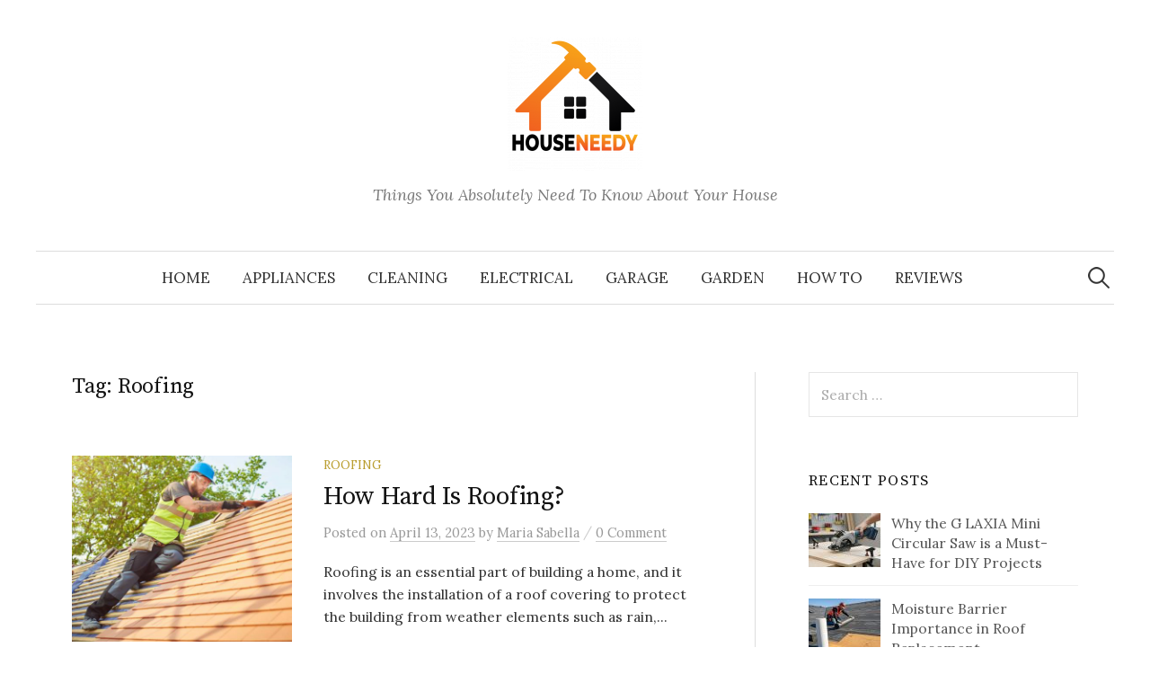

--- FILE ---
content_type: text/html; charset=UTF-8
request_url: https://houseneedy.com/tag/roofing/
body_size: 97456
content:
<!DOCTYPE html>
<html lang="en-US">
<head>
<meta charset="UTF-8">
<meta name="viewport" content="width=device-width, initial-scale=1">
<link rel="pingback" href="https://houseneedy.com/xmlrpc.php">
<meta name='robots' content='index, follow, max-image-preview:large, max-snippet:-1, max-video-preview:-1' />

	<!-- This site is optimized with the Yoast SEO plugin v26.3 - https://yoast.com/wordpress/plugins/seo/ -->
	<title>Roofing Archives - House Needy</title>
	<link rel="canonical" href="https://houseneedy.com/tag/roofing/" />
	<meta property="og:locale" content="en_US" />
	<meta property="og:type" content="article" />
	<meta property="og:title" content="Roofing Archives - House Needy" />
	<meta property="og:url" content="https://houseneedy.com/tag/roofing/" />
	<meta property="og:site_name" content="House Needy" />
	<meta name="twitter:card" content="summary_large_image" />
	<script type="application/ld+json" class="yoast-schema-graph">{"@context":"https://schema.org","@graph":[{"@type":"CollectionPage","@id":"https://houseneedy.com/tag/roofing/","url":"https://houseneedy.com/tag/roofing/","name":"Roofing Archives - House Needy","isPartOf":{"@id":"https://houseneedy.com/#website"},"primaryImageOfPage":{"@id":"https://houseneedy.com/tag/roofing/#primaryimage"},"image":{"@id":"https://houseneedy.com/tag/roofing/#primaryimage"},"thumbnailUrl":"https://houseneedy.com/wp-content/uploads/2023/04/How-Hard-Is-Roofing.jpg","breadcrumb":{"@id":"https://houseneedy.com/tag/roofing/#breadcrumb"},"inLanguage":"en-US"},{"@type":"ImageObject","inLanguage":"en-US","@id":"https://houseneedy.com/tag/roofing/#primaryimage","url":"https://houseneedy.com/wp-content/uploads/2023/04/How-Hard-Is-Roofing.jpg","contentUrl":"https://houseneedy.com/wp-content/uploads/2023/04/How-Hard-Is-Roofing.jpg","width":1120,"height":630,"caption":"How Hard Is Roofing"},{"@type":"BreadcrumbList","@id":"https://houseneedy.com/tag/roofing/#breadcrumb","itemListElement":[{"@type":"ListItem","position":1,"name":"Home","item":"https://houseneedy.com/"},{"@type":"ListItem","position":2,"name":"Roofing"}]},{"@type":"WebSite","@id":"https://houseneedy.com/#website","url":"https://houseneedy.com/","name":"House Needy","description":"Things You Absolutely Need To Know About Your House","publisher":{"@id":"https://houseneedy.com/#organization"},"potentialAction":[{"@type":"SearchAction","target":{"@type":"EntryPoint","urlTemplate":"https://houseneedy.com/?s={search_term_string}"},"query-input":{"@type":"PropertyValueSpecification","valueRequired":true,"valueName":"search_term_string"}}],"inLanguage":"en-US"},{"@type":"Organization","@id":"https://houseneedy.com/#organization","name":"House Needy","url":"https://houseneedy.com/","logo":{"@type":"ImageObject","inLanguage":"en-US","@id":"https://houseneedy.com/#/schema/logo/image/","url":"https://houseneedy.com/wp-content/uploads/2022/03/HOUSENEEDY-trasparent-01-e1648384631994.png","contentUrl":"https://houseneedy.com/wp-content/uploads/2022/03/HOUSENEEDY-trasparent-01-e1648384631994.png","width":150,"height":150,"caption":"House Needy"},"image":{"@id":"https://houseneedy.com/#/schema/logo/image/"}}]}</script>
	<!-- / Yoast SEO plugin. -->


<link rel='dns-prefetch' href='//fonts.googleapis.com' />
<link href='https://fonts.gstatic.com' crossorigin rel='preconnect' />
<link rel="alternate" type="application/rss+xml" title="House Needy &raquo; Feed" href="https://houseneedy.com/feed/" />
<link rel="alternate" type="application/rss+xml" title="House Needy &raquo; Comments Feed" href="https://houseneedy.com/comments/feed/" />
<link rel="alternate" type="application/rss+xml" title="House Needy &raquo; Roofing Tag Feed" href="https://houseneedy.com/tag/roofing/feed/" />
<style id='wp-img-auto-sizes-contain-inline-css' type='text/css'>
img:is([sizes=auto i],[sizes^="auto," i]){contain-intrinsic-size:3000px 1500px}
/*# sourceURL=wp-img-auto-sizes-contain-inline-css */
</style>
<style id='wp-emoji-styles-inline-css' type='text/css'>

	img.wp-smiley, img.emoji {
		display: inline !important;
		border: none !important;
		box-shadow: none !important;
		height: 1em !important;
		width: 1em !important;
		margin: 0 0.07em !important;
		vertical-align: -0.1em !important;
		background: none !important;
		padding: 0 !important;
	}
/*# sourceURL=wp-emoji-styles-inline-css */
</style>
<style id='wp-block-library-inline-css' type='text/css'>
:root{--wp-block-synced-color:#7a00df;--wp-block-synced-color--rgb:122,0,223;--wp-bound-block-color:var(--wp-block-synced-color);--wp-editor-canvas-background:#ddd;--wp-admin-theme-color:#007cba;--wp-admin-theme-color--rgb:0,124,186;--wp-admin-theme-color-darker-10:#006ba1;--wp-admin-theme-color-darker-10--rgb:0,107,160.5;--wp-admin-theme-color-darker-20:#005a87;--wp-admin-theme-color-darker-20--rgb:0,90,135;--wp-admin-border-width-focus:2px}@media (min-resolution:192dpi){:root{--wp-admin-border-width-focus:1.5px}}.wp-element-button{cursor:pointer}:root .has-very-light-gray-background-color{background-color:#eee}:root .has-very-dark-gray-background-color{background-color:#313131}:root .has-very-light-gray-color{color:#eee}:root .has-very-dark-gray-color{color:#313131}:root .has-vivid-green-cyan-to-vivid-cyan-blue-gradient-background{background:linear-gradient(135deg,#00d084,#0693e3)}:root .has-purple-crush-gradient-background{background:linear-gradient(135deg,#34e2e4,#4721fb 50%,#ab1dfe)}:root .has-hazy-dawn-gradient-background{background:linear-gradient(135deg,#faaca8,#dad0ec)}:root .has-subdued-olive-gradient-background{background:linear-gradient(135deg,#fafae1,#67a671)}:root .has-atomic-cream-gradient-background{background:linear-gradient(135deg,#fdd79a,#004a59)}:root .has-nightshade-gradient-background{background:linear-gradient(135deg,#330968,#31cdcf)}:root .has-midnight-gradient-background{background:linear-gradient(135deg,#020381,#2874fc)}:root{--wp--preset--font-size--normal:16px;--wp--preset--font-size--huge:42px}.has-regular-font-size{font-size:1em}.has-larger-font-size{font-size:2.625em}.has-normal-font-size{font-size:var(--wp--preset--font-size--normal)}.has-huge-font-size{font-size:var(--wp--preset--font-size--huge)}.has-text-align-center{text-align:center}.has-text-align-left{text-align:left}.has-text-align-right{text-align:right}.has-fit-text{white-space:nowrap!important}#end-resizable-editor-section{display:none}.aligncenter{clear:both}.items-justified-left{justify-content:flex-start}.items-justified-center{justify-content:center}.items-justified-right{justify-content:flex-end}.items-justified-space-between{justify-content:space-between}.screen-reader-text{border:0;clip-path:inset(50%);height:1px;margin:-1px;overflow:hidden;padding:0;position:absolute;width:1px;word-wrap:normal!important}.screen-reader-text:focus{background-color:#ddd;clip-path:none;color:#444;display:block;font-size:1em;height:auto;left:5px;line-height:normal;padding:15px 23px 14px;text-decoration:none;top:5px;width:auto;z-index:100000}html :where(.has-border-color){border-style:solid}html :where([style*=border-top-color]){border-top-style:solid}html :where([style*=border-right-color]){border-right-style:solid}html :where([style*=border-bottom-color]){border-bottom-style:solid}html :where([style*=border-left-color]){border-left-style:solid}html :where([style*=border-width]){border-style:solid}html :where([style*=border-top-width]){border-top-style:solid}html :where([style*=border-right-width]){border-right-style:solid}html :where([style*=border-bottom-width]){border-bottom-style:solid}html :where([style*=border-left-width]){border-left-style:solid}html :where(img[class*=wp-image-]){height:auto;max-width:100%}:where(figure){margin:0 0 1em}html :where(.is-position-sticky){--wp-admin--admin-bar--position-offset:var(--wp-admin--admin-bar--height,0px)}@media screen and (max-width:600px){html :where(.is-position-sticky){--wp-admin--admin-bar--position-offset:0px}}

/*# sourceURL=wp-block-library-inline-css */
</style><style id='global-styles-inline-css' type='text/css'>
:root{--wp--preset--aspect-ratio--square: 1;--wp--preset--aspect-ratio--4-3: 4/3;--wp--preset--aspect-ratio--3-4: 3/4;--wp--preset--aspect-ratio--3-2: 3/2;--wp--preset--aspect-ratio--2-3: 2/3;--wp--preset--aspect-ratio--16-9: 16/9;--wp--preset--aspect-ratio--9-16: 9/16;--wp--preset--color--black: #000000;--wp--preset--color--cyan-bluish-gray: #abb8c3;--wp--preset--color--white: #ffffff;--wp--preset--color--pale-pink: #f78da7;--wp--preset--color--vivid-red: #cf2e2e;--wp--preset--color--luminous-vivid-orange: #ff6900;--wp--preset--color--luminous-vivid-amber: #fcb900;--wp--preset--color--light-green-cyan: #7bdcb5;--wp--preset--color--vivid-green-cyan: #00d084;--wp--preset--color--pale-cyan-blue: #8ed1fc;--wp--preset--color--vivid-cyan-blue: #0693e3;--wp--preset--color--vivid-purple: #9b51e0;--wp--preset--gradient--vivid-cyan-blue-to-vivid-purple: linear-gradient(135deg,rgb(6,147,227) 0%,rgb(155,81,224) 100%);--wp--preset--gradient--light-green-cyan-to-vivid-green-cyan: linear-gradient(135deg,rgb(122,220,180) 0%,rgb(0,208,130) 100%);--wp--preset--gradient--luminous-vivid-amber-to-luminous-vivid-orange: linear-gradient(135deg,rgb(252,185,0) 0%,rgb(255,105,0) 100%);--wp--preset--gradient--luminous-vivid-orange-to-vivid-red: linear-gradient(135deg,rgb(255,105,0) 0%,rgb(207,46,46) 100%);--wp--preset--gradient--very-light-gray-to-cyan-bluish-gray: linear-gradient(135deg,rgb(238,238,238) 0%,rgb(169,184,195) 100%);--wp--preset--gradient--cool-to-warm-spectrum: linear-gradient(135deg,rgb(74,234,220) 0%,rgb(151,120,209) 20%,rgb(207,42,186) 40%,rgb(238,44,130) 60%,rgb(251,105,98) 80%,rgb(254,248,76) 100%);--wp--preset--gradient--blush-light-purple: linear-gradient(135deg,rgb(255,206,236) 0%,rgb(152,150,240) 100%);--wp--preset--gradient--blush-bordeaux: linear-gradient(135deg,rgb(254,205,165) 0%,rgb(254,45,45) 50%,rgb(107,0,62) 100%);--wp--preset--gradient--luminous-dusk: linear-gradient(135deg,rgb(255,203,112) 0%,rgb(199,81,192) 50%,rgb(65,88,208) 100%);--wp--preset--gradient--pale-ocean: linear-gradient(135deg,rgb(255,245,203) 0%,rgb(182,227,212) 50%,rgb(51,167,181) 100%);--wp--preset--gradient--electric-grass: linear-gradient(135deg,rgb(202,248,128) 0%,rgb(113,206,126) 100%);--wp--preset--gradient--midnight: linear-gradient(135deg,rgb(2,3,129) 0%,rgb(40,116,252) 100%);--wp--preset--font-size--small: 13px;--wp--preset--font-size--medium: 20px;--wp--preset--font-size--large: 36px;--wp--preset--font-size--x-large: 42px;--wp--preset--spacing--20: 0.44rem;--wp--preset--spacing--30: 0.67rem;--wp--preset--spacing--40: 1rem;--wp--preset--spacing--50: 1.5rem;--wp--preset--spacing--60: 2.25rem;--wp--preset--spacing--70: 3.38rem;--wp--preset--spacing--80: 5.06rem;--wp--preset--shadow--natural: 6px 6px 9px rgba(0, 0, 0, 0.2);--wp--preset--shadow--deep: 12px 12px 50px rgba(0, 0, 0, 0.4);--wp--preset--shadow--sharp: 6px 6px 0px rgba(0, 0, 0, 0.2);--wp--preset--shadow--outlined: 6px 6px 0px -3px rgb(255, 255, 255), 6px 6px rgb(0, 0, 0);--wp--preset--shadow--crisp: 6px 6px 0px rgb(0, 0, 0);}:where(.is-layout-flex){gap: 0.5em;}:where(.is-layout-grid){gap: 0.5em;}body .is-layout-flex{display: flex;}.is-layout-flex{flex-wrap: wrap;align-items: center;}.is-layout-flex > :is(*, div){margin: 0;}body .is-layout-grid{display: grid;}.is-layout-grid > :is(*, div){margin: 0;}:where(.wp-block-columns.is-layout-flex){gap: 2em;}:where(.wp-block-columns.is-layout-grid){gap: 2em;}:where(.wp-block-post-template.is-layout-flex){gap: 1.25em;}:where(.wp-block-post-template.is-layout-grid){gap: 1.25em;}.has-black-color{color: var(--wp--preset--color--black) !important;}.has-cyan-bluish-gray-color{color: var(--wp--preset--color--cyan-bluish-gray) !important;}.has-white-color{color: var(--wp--preset--color--white) !important;}.has-pale-pink-color{color: var(--wp--preset--color--pale-pink) !important;}.has-vivid-red-color{color: var(--wp--preset--color--vivid-red) !important;}.has-luminous-vivid-orange-color{color: var(--wp--preset--color--luminous-vivid-orange) !important;}.has-luminous-vivid-amber-color{color: var(--wp--preset--color--luminous-vivid-amber) !important;}.has-light-green-cyan-color{color: var(--wp--preset--color--light-green-cyan) !important;}.has-vivid-green-cyan-color{color: var(--wp--preset--color--vivid-green-cyan) !important;}.has-pale-cyan-blue-color{color: var(--wp--preset--color--pale-cyan-blue) !important;}.has-vivid-cyan-blue-color{color: var(--wp--preset--color--vivid-cyan-blue) !important;}.has-vivid-purple-color{color: var(--wp--preset--color--vivid-purple) !important;}.has-black-background-color{background-color: var(--wp--preset--color--black) !important;}.has-cyan-bluish-gray-background-color{background-color: var(--wp--preset--color--cyan-bluish-gray) !important;}.has-white-background-color{background-color: var(--wp--preset--color--white) !important;}.has-pale-pink-background-color{background-color: var(--wp--preset--color--pale-pink) !important;}.has-vivid-red-background-color{background-color: var(--wp--preset--color--vivid-red) !important;}.has-luminous-vivid-orange-background-color{background-color: var(--wp--preset--color--luminous-vivid-orange) !important;}.has-luminous-vivid-amber-background-color{background-color: var(--wp--preset--color--luminous-vivid-amber) !important;}.has-light-green-cyan-background-color{background-color: var(--wp--preset--color--light-green-cyan) !important;}.has-vivid-green-cyan-background-color{background-color: var(--wp--preset--color--vivid-green-cyan) !important;}.has-pale-cyan-blue-background-color{background-color: var(--wp--preset--color--pale-cyan-blue) !important;}.has-vivid-cyan-blue-background-color{background-color: var(--wp--preset--color--vivid-cyan-blue) !important;}.has-vivid-purple-background-color{background-color: var(--wp--preset--color--vivid-purple) !important;}.has-black-border-color{border-color: var(--wp--preset--color--black) !important;}.has-cyan-bluish-gray-border-color{border-color: var(--wp--preset--color--cyan-bluish-gray) !important;}.has-white-border-color{border-color: var(--wp--preset--color--white) !important;}.has-pale-pink-border-color{border-color: var(--wp--preset--color--pale-pink) !important;}.has-vivid-red-border-color{border-color: var(--wp--preset--color--vivid-red) !important;}.has-luminous-vivid-orange-border-color{border-color: var(--wp--preset--color--luminous-vivid-orange) !important;}.has-luminous-vivid-amber-border-color{border-color: var(--wp--preset--color--luminous-vivid-amber) !important;}.has-light-green-cyan-border-color{border-color: var(--wp--preset--color--light-green-cyan) !important;}.has-vivid-green-cyan-border-color{border-color: var(--wp--preset--color--vivid-green-cyan) !important;}.has-pale-cyan-blue-border-color{border-color: var(--wp--preset--color--pale-cyan-blue) !important;}.has-vivid-cyan-blue-border-color{border-color: var(--wp--preset--color--vivid-cyan-blue) !important;}.has-vivid-purple-border-color{border-color: var(--wp--preset--color--vivid-purple) !important;}.has-vivid-cyan-blue-to-vivid-purple-gradient-background{background: var(--wp--preset--gradient--vivid-cyan-blue-to-vivid-purple) !important;}.has-light-green-cyan-to-vivid-green-cyan-gradient-background{background: var(--wp--preset--gradient--light-green-cyan-to-vivid-green-cyan) !important;}.has-luminous-vivid-amber-to-luminous-vivid-orange-gradient-background{background: var(--wp--preset--gradient--luminous-vivid-amber-to-luminous-vivid-orange) !important;}.has-luminous-vivid-orange-to-vivid-red-gradient-background{background: var(--wp--preset--gradient--luminous-vivid-orange-to-vivid-red) !important;}.has-very-light-gray-to-cyan-bluish-gray-gradient-background{background: var(--wp--preset--gradient--very-light-gray-to-cyan-bluish-gray) !important;}.has-cool-to-warm-spectrum-gradient-background{background: var(--wp--preset--gradient--cool-to-warm-spectrum) !important;}.has-blush-light-purple-gradient-background{background: var(--wp--preset--gradient--blush-light-purple) !important;}.has-blush-bordeaux-gradient-background{background: var(--wp--preset--gradient--blush-bordeaux) !important;}.has-luminous-dusk-gradient-background{background: var(--wp--preset--gradient--luminous-dusk) !important;}.has-pale-ocean-gradient-background{background: var(--wp--preset--gradient--pale-ocean) !important;}.has-electric-grass-gradient-background{background: var(--wp--preset--gradient--electric-grass) !important;}.has-midnight-gradient-background{background: var(--wp--preset--gradient--midnight) !important;}.has-small-font-size{font-size: var(--wp--preset--font-size--small) !important;}.has-medium-font-size{font-size: var(--wp--preset--font-size--medium) !important;}.has-large-font-size{font-size: var(--wp--preset--font-size--large) !important;}.has-x-large-font-size{font-size: var(--wp--preset--font-size--x-large) !important;}
/*# sourceURL=global-styles-inline-css */
</style>

<style id='classic-theme-styles-inline-css' type='text/css'>
/*! This file is auto-generated */
.wp-block-button__link{color:#fff;background-color:#32373c;border-radius:9999px;box-shadow:none;text-decoration:none;padding:calc(.667em + 2px) calc(1.333em + 2px);font-size:1.125em}.wp-block-file__button{background:#32373c;color:#fff;text-decoration:none}
/*# sourceURL=/wp-includes/css/classic-themes.min.css */
</style>
<link rel='stylesheet' id='contact-form-7-css' href='https://houseneedy.com/wp-content/plugins/contact-form-7/includes/css/styles.css?ver=6.1.3' type='text/css' media='all' />
<link rel='stylesheet' id='cookie-law-info-css' href='https://houseneedy.com/wp-content/plugins/cookie-law-info/legacy/public/css/cookie-law-info-public.css?ver=3.3.6' type='text/css' media='all' />
<link rel='stylesheet' id='cookie-law-info-gdpr-css' href='https://houseneedy.com/wp-content/plugins/cookie-law-info/legacy/public/css/cookie-law-info-gdpr.css?ver=3.3.6' type='text/css' media='all' />
<link rel='stylesheet' id='ez-toc-css' href='https://houseneedy.com/wp-content/plugins/easy-table-of-contents/assets/css/screen.min.css?ver=2.0.76' type='text/css' media='all' />
<style id='ez-toc-inline-css' type='text/css'>
div#ez-toc-container .ez-toc-title {font-size: 120%;}div#ez-toc-container .ez-toc-title {font-weight: 500;}div#ez-toc-container ul li , div#ez-toc-container ul li a {font-size: 95%;}div#ez-toc-container ul li , div#ez-toc-container ul li a {font-weight: 500;}div#ez-toc-container nav ul ul li {font-size: 90%;}
.ez-toc-container-direction {direction: ltr;}.ez-toc-counter ul{counter-reset: item ;}.ez-toc-counter nav ul li a::before {content: counters(item, '.', decimal) '. ';display: inline-block;counter-increment: item;flex-grow: 0;flex-shrink: 0;margin-right: .2em; float: left; }.ez-toc-widget-direction {direction: ltr;}.ez-toc-widget-container ul{counter-reset: item ;}.ez-toc-widget-container nav ul li a::before {content: counters(item, '.', decimal) '. ';display: inline-block;counter-increment: item;flex-grow: 0;flex-shrink: 0;margin-right: .2em; float: left; }
/*# sourceURL=ez-toc-inline-css */
</style>
<link rel='stylesheet' id='graphy-font-css' href='https://fonts.googleapis.com/css?family=Source+Serif+Pro%3A400%7CLora%3A400%2C400italic%2C700&#038;subset=latin%2Clatin-ext&#038;display=swap' type='text/css' media='all' />
<link rel='stylesheet' id='genericons-css' href='https://houseneedy.com/wp-content/themes/graphy/genericons/genericons.css?ver=3.4.1' type='text/css' media='all' />
<link rel='stylesheet' id='normalize-css' href='https://houseneedy.com/wp-content/themes/graphy/css/normalize.css?ver=4.1.1' type='text/css' media='all' />
<link rel='stylesheet' id='graphy-style-css' href='https://houseneedy.com/wp-content/themes/graphy/style.css?ver=2.3.2' type='text/css' media='all' />
<script type="text/javascript" src="https://houseneedy.com/wp-includes/js/jquery/jquery.min.js?ver=3.7.1" id="jquery-core-js"></script>
<script type="text/javascript" src="https://houseneedy.com/wp-includes/js/jquery/jquery-migrate.min.js?ver=3.4.1" id="jquery-migrate-js"></script>
<script data-rocketlazyloadscript='[data-uri]' type="text/javascript" id="cookie-law-info-js-extra"></script>
<script data-rocketlazyloadscript='https://houseneedy.com/wp-content/plugins/cookie-law-info/legacy/public/js/cookie-law-info-public.js?ver=3.3.6' type="text/javascript"  id="cookie-law-info-js"></script>
<link rel="https://api.w.org/" href="https://houseneedy.com/wp-json/" /><link rel="alternate" title="JSON" type="application/json" href="https://houseneedy.com/wp-json/wp/v2/tags/116" /><link rel="EditURI" type="application/rsd+xml" title="RSD" href="https://houseneedy.com/xmlrpc.php?rsd" />
<meta name="generator" content="WordPress 6.9" />
<script data-rocketlazyloadscript='https://pagead2.googlesyndication.com/pagead/js/adsbygoogle.js?client=ca-pub-0124197621847357' async 
     crossorigin="anonymous"></script>
<meta name="google-site-verification" content="yvpct_Nc6XwR2rWgoBATIPzxcwOCKQ-ydzXf9mDrt9g" />
<meta name="icopify-verification" content="ownoyc1481570053beaf6384657536faeb350">
<meta name="publication-media-verification" content="df352ed8da844306a28368ca902548f1">	<style type="text/css">
		/* Colors */
				
				/* Logo */
			.site-logo {
											}
						</style>
	<link rel="icon" href="https://houseneedy.com/wp-content/uploads/2022/03/houseneedy-logo.png" sizes="32x32" />
<link rel="icon" href="https://houseneedy.com/wp-content/uploads/2022/03/houseneedy-logo.png" sizes="192x192" />
<link rel="apple-touch-icon" href="https://houseneedy.com/wp-content/uploads/2022/03/houseneedy-logo.png" />
<meta name="msapplication-TileImage" content="https://houseneedy.com/wp-content/uploads/2022/03/houseneedy-logo.png" />
<noscript><style id="rocket-lazyload-nojs-css">.rll-youtube-player, [data-lazy-src]{display:none !important;}</style></noscript><link rel='stylesheet' id='cookie-law-info-table-css' href='https://houseneedy.com/wp-content/plugins/cookie-law-info/legacy/public/css/cookie-law-info-table.css?ver=3.3.6' type='text/css' media='all' />
</head>

<body class="archive tag tag-roofing tag-116 wp-custom-logo wp-theme-graphy has-sidebar footer-0 has-avatars">
<div id="page" class="hfeed site">
	<a class="skip-link screen-reader-text" href="#content">Skip to content</a>

	<header id="masthead" class="site-header">

		<div class="site-branding">
				<div class="site-logo"><a href="https://houseneedy.com/" rel="home"><img alt="House Needy" src="data:image/svg+xml,%3Csvg%20xmlns='http://www.w3.org/2000/svg'%20viewBox='0%200%200%200'%3E%3C/svg%3E" data-lazy-src="https://houseneedy.com/wp-content/uploads/2024/01/HOUSENEEDY-trasparent-01-e1648384631994.png" /><noscript><img alt="House Needy" src="https://houseneedy.com/wp-content/uploads/2024/01/HOUSENEEDY-trasparent-01-e1648384631994.png" /></noscript></a></div>
								<div class="site-description">Things You Absolutely Need To Know About Your House</div>
						</div><!-- .site-branding -->

				<nav id="site-navigation" class="main-navigation">
			<button class="menu-toggle"><span class="menu-text">Menu</span></button>
			<div class="menu-menu-2-container"><ul id="menu-menu-2" class="menu"><li id="menu-item-129" class="menu-item menu-item-type-custom menu-item-object-custom menu-item-home menu-item-129"><a href="https://houseneedy.com/">Home</a></li>
<li id="menu-item-122" class="menu-item menu-item-type-taxonomy menu-item-object-category menu-item-122"><a href="https://houseneedy.com/appliances/">Appliances</a></li>
<li id="menu-item-123" class="menu-item menu-item-type-taxonomy menu-item-object-category menu-item-123"><a href="https://houseneedy.com/cleaning/">Cleaning</a></li>
<li id="menu-item-124" class="menu-item menu-item-type-taxonomy menu-item-object-category menu-item-124"><a href="https://houseneedy.com/electrical/">Electrical</a></li>
<li id="menu-item-125" class="menu-item menu-item-type-taxonomy menu-item-object-category menu-item-125"><a href="https://houseneedy.com/garage/">Garage</a></li>
<li id="menu-item-126" class="menu-item menu-item-type-taxonomy menu-item-object-category menu-item-126"><a href="https://houseneedy.com/garden/">Garden</a></li>
<li id="menu-item-127" class="menu-item menu-item-type-taxonomy menu-item-object-category menu-item-127"><a href="https://houseneedy.com/how-to/">How to</a></li>
<li id="menu-item-128" class="menu-item menu-item-type-taxonomy menu-item-object-category menu-item-128"><a href="https://houseneedy.com/reviews/">Reviews</a></li>
</ul></div>						<form role="search" method="get" class="search-form" action="https://houseneedy.com/">
				<label>
					<span class="screen-reader-text">Search for:</span>
					<input type="search" class="search-field" placeholder="Search &hellip;" value="" name="s" />
				</label>
				<input type="submit" class="search-submit" value="Search" />
			</form>					</nav><!-- #site-navigation -->
		
		
	</header><!-- #masthead -->

	<div id="content" class="site-content">

	<section id="primary" class="content-area">
		<main id="main" class="site-main">

		
			<header class="page-header">
				<h1 class="page-title">Tag: <span>Roofing</span></h1>			</header><!-- .page-header -->

						
				
<div class="post-list post-grid-list">
	<article id="post-676" class="post-676 post type-post status-publish format-standard has-post-thumbnail hentry category-roofing tag-roofing">
				<div class="post-thumbnail">
			<a href="https://houseneedy.com/roofing/how-hard-is-roofing/"><img width="482" height="271" src="data:image/svg+xml,%3Csvg%20xmlns='http://www.w3.org/2000/svg'%20viewBox='0%200%20482%20271'%3E%3C/svg%3E" class="attachment-graphy-post-thumbnail-medium size-graphy-post-thumbnail-medium wp-post-image" alt="How Hard Is Roofing" decoding="async" fetchpriority="high" data-lazy-srcset="https://houseneedy.com/wp-content/uploads/2023/04/How-Hard-Is-Roofing.jpg 1120w, https://houseneedy.com/wp-content/uploads/2023/04/How-Hard-Is-Roofing-300x169.jpg 300w, https://houseneedy.com/wp-content/uploads/2023/04/How-Hard-Is-Roofing-1024x576.jpg 1024w, https://houseneedy.com/wp-content/uploads/2023/04/How-Hard-Is-Roofing-768x432.jpg 768w" data-lazy-sizes="(max-width: 482px) 100vw, 482px" data-lazy-src="https://houseneedy.com/wp-content/uploads/2023/04/How-Hard-Is-Roofing.jpg" /><noscript><img width="482" height="271" src="https://houseneedy.com/wp-content/uploads/2023/04/How-Hard-Is-Roofing.jpg" class="attachment-graphy-post-thumbnail-medium size-graphy-post-thumbnail-medium wp-post-image" alt="How Hard Is Roofing" decoding="async" fetchpriority="high" srcset="https://houseneedy.com/wp-content/uploads/2023/04/How-Hard-Is-Roofing.jpg 1120w, https://houseneedy.com/wp-content/uploads/2023/04/How-Hard-Is-Roofing-300x169.jpg 300w, https://houseneedy.com/wp-content/uploads/2023/04/How-Hard-Is-Roofing-1024x576.jpg 1024w, https://houseneedy.com/wp-content/uploads/2023/04/How-Hard-Is-Roofing-768x432.jpg 768w" sizes="(max-width: 482px) 100vw, 482px" /></noscript></a>
		</div><!-- .post-thumbnail -->
				<div class="post-list-content">
			<header class="entry-header">
								<div class="cat-links"><a rel="category tag" href="https://houseneedy.com/roofing/" class="category category-115">Roofing</a></div><!-- .cat-links -->
				<h2 class="entry-title"><a href="https://houseneedy.com/roofing/how-hard-is-roofing/" rel="bookmark">How Hard Is Roofing?</a></h2>
					<div class="entry-meta">
		Posted		<span class="posted-on">on		<a href="https://houseneedy.com/roofing/how-hard-is-roofing/" rel="bookmark"><time class="entry-date published updated" datetime="2023-04-13T20:48:53+00:00">April 13, 2023</time></a>		</span>
		<span class="byline">by			<span class="author vcard">
				<a class="url fn n" href="https://houseneedy.com/author/sabella/" title="View all posts by Maria Sabella"><span class="author-name">Maria Sabella</span></a>
			</span>
		</span>
					<span class="entry-meta-sep"> / </span>
			<span class="comments-link">
				<a href="https://houseneedy.com/roofing/how-hard-is-roofing/#respond">0 Comment</a>			</span>
			</div><!-- .entry-meta -->
				</header><!-- .entry-header -->
			<div class="entry-summary">
				<p>Roofing is an essential part of building a home, and it involves the installation of a roof covering to protect the building from weather elements such as rain,...</p>
			</div><!-- .entry-summary -->
		</div><!-- .post-list-content -->
	</article><!-- #post-## -->
</div><!-- .post-list -->
			
				
<div class="post-list post-grid-list">
	<article id="post-406" class="post-406 post type-post status-publish format-standard has-post-thumbnail hentry category-roofing tag-roofing">
				<div class="post-thumbnail">
			<a href="https://houseneedy.com/roofing/the-cost-of-replacing-a-roof/"><img width="482" height="271" src="data:image/svg+xml,%3Csvg%20xmlns='http://www.w3.org/2000/svg'%20viewBox='0%200%20482%20271'%3E%3C/svg%3E" class="attachment-graphy-post-thumbnail-medium size-graphy-post-thumbnail-medium wp-post-image" alt="The Cost of Replacing a Roof" decoding="async" data-lazy-srcset="https://houseneedy.com/wp-content/uploads/2022/12/The-Cost-of-Replacing-a-Roof.jpg 1120w, https://houseneedy.com/wp-content/uploads/2022/12/The-Cost-of-Replacing-a-Roof-300x169.jpg 300w, https://houseneedy.com/wp-content/uploads/2022/12/The-Cost-of-Replacing-a-Roof-1024x576.jpg 1024w, https://houseneedy.com/wp-content/uploads/2022/12/The-Cost-of-Replacing-a-Roof-768x432.jpg 768w" data-lazy-sizes="(max-width: 482px) 100vw, 482px" data-lazy-src="https://houseneedy.com/wp-content/uploads/2022/12/The-Cost-of-Replacing-a-Roof.jpg" /><noscript><img width="482" height="271" src="https://houseneedy.com/wp-content/uploads/2022/12/The-Cost-of-Replacing-a-Roof.jpg" class="attachment-graphy-post-thumbnail-medium size-graphy-post-thumbnail-medium wp-post-image" alt="The Cost of Replacing a Roof" decoding="async" srcset="https://houseneedy.com/wp-content/uploads/2022/12/The-Cost-of-Replacing-a-Roof.jpg 1120w, https://houseneedy.com/wp-content/uploads/2022/12/The-Cost-of-Replacing-a-Roof-300x169.jpg 300w, https://houseneedy.com/wp-content/uploads/2022/12/The-Cost-of-Replacing-a-Roof-1024x576.jpg 1024w, https://houseneedy.com/wp-content/uploads/2022/12/The-Cost-of-Replacing-a-Roof-768x432.jpg 768w" sizes="(max-width: 482px) 100vw, 482px" /></noscript></a>
		</div><!-- .post-thumbnail -->
				<div class="post-list-content">
			<header class="entry-header">
								<div class="cat-links"><a rel="category tag" href="https://houseneedy.com/roofing/" class="category category-115">Roofing</a></div><!-- .cat-links -->
				<h2 class="entry-title"><a href="https://houseneedy.com/roofing/the-cost-of-replacing-a-roof/" rel="bookmark">The Cost of Replacing a Roof: A Comprehensive Guide</a></h2>
					<div class="entry-meta">
		Posted		<span class="posted-on">on		<a href="https://houseneedy.com/roofing/the-cost-of-replacing-a-roof/" rel="bookmark"><time class="entry-date published updated" datetime="2023-01-11T01:59:50+00:00">January 11, 2023</time></a>		</span>
		<span class="byline">by			<span class="author vcard">
				<a class="url fn n" href="https://houseneedy.com/author/sabella/" title="View all posts by Maria Sabella"><span class="author-name">Maria Sabella</span></a>
			</span>
		</span>
					<span class="entry-meta-sep"> / </span>
			<span class="comments-link">
				<a href="https://houseneedy.com/roofing/the-cost-of-replacing-a-roof/#respond">0 Comment</a>			</span>
			</div><!-- .entry-meta -->
				</header><!-- .entry-header -->
			<div class="entry-summary">
				<p>If you&#8217;re a homeowner, you know that maintaining the various systems and structures of your home is crucial to keeping it in good condition. One area that...</p>
			</div><!-- .entry-summary -->
		</div><!-- .post-list-content -->
	</article><!-- #post-## -->
</div><!-- .post-list -->
			
				
<div class="post-list post-grid-list">
	<article id="post-400" class="post-400 post type-post status-publish format-standard has-post-thumbnail hentry category-roofing tag-roofing">
				<div class="post-thumbnail">
			<a href="https://houseneedy.com/roofing/how-long-does-a-roof-last/"><img width="482" height="271" src="data:image/svg+xml,%3Csvg%20xmlns='http://www.w3.org/2000/svg'%20viewBox='0%200%20482%20271'%3E%3C/svg%3E" class="attachment-graphy-post-thumbnail-medium size-graphy-post-thumbnail-medium wp-post-image" alt="How Long Does a Roof Last" decoding="async" data-lazy-srcset="https://houseneedy.com/wp-content/uploads/2022/12/How-Long-Does-a-Roof-Last.jpg 1120w, https://houseneedy.com/wp-content/uploads/2022/12/How-Long-Does-a-Roof-Last-300x169.jpg 300w, https://houseneedy.com/wp-content/uploads/2022/12/How-Long-Does-a-Roof-Last-1024x576.jpg 1024w, https://houseneedy.com/wp-content/uploads/2022/12/How-Long-Does-a-Roof-Last-768x432.jpg 768w" data-lazy-sizes="(max-width: 482px) 100vw, 482px" data-lazy-src="https://houseneedy.com/wp-content/uploads/2022/12/How-Long-Does-a-Roof-Last.jpg" /><noscript><img width="482" height="271" src="https://houseneedy.com/wp-content/uploads/2022/12/How-Long-Does-a-Roof-Last.jpg" class="attachment-graphy-post-thumbnail-medium size-graphy-post-thumbnail-medium wp-post-image" alt="How Long Does a Roof Last" decoding="async" srcset="https://houseneedy.com/wp-content/uploads/2022/12/How-Long-Does-a-Roof-Last.jpg 1120w, https://houseneedy.com/wp-content/uploads/2022/12/How-Long-Does-a-Roof-Last-300x169.jpg 300w, https://houseneedy.com/wp-content/uploads/2022/12/How-Long-Does-a-Roof-Last-1024x576.jpg 1024w, https://houseneedy.com/wp-content/uploads/2022/12/How-Long-Does-a-Roof-Last-768x432.jpg 768w" sizes="(max-width: 482px) 100vw, 482px" /></noscript></a>
		</div><!-- .post-thumbnail -->
				<div class="post-list-content">
			<header class="entry-header">
								<div class="cat-links"><a rel="category tag" href="https://houseneedy.com/roofing/" class="category category-115">Roofing</a></div><!-- .cat-links -->
				<h2 class="entry-title"><a href="https://houseneedy.com/roofing/how-long-does-a-roof-last/" rel="bookmark">How Long Does a Roof Last? Frequently Asked Questions</a></h2>
					<div class="entry-meta">
		Posted		<span class="posted-on">on		<a href="https://houseneedy.com/roofing/how-long-does-a-roof-last/" rel="bookmark"><time class="entry-date published updated" datetime="2023-01-07T12:46:46+00:00">January 7, 2023</time></a>		</span>
		<span class="byline">by			<span class="author vcard">
				<a class="url fn n" href="https://houseneedy.com/author/sabella/" title="View all posts by Maria Sabella"><span class="author-name">Maria Sabella</span></a>
			</span>
		</span>
					<span class="entry-meta-sep"> / </span>
			<span class="comments-link">
				<a href="https://houseneedy.com/roofing/how-long-does-a-roof-last/#respond">0 Comment</a>			</span>
			</div><!-- .entry-meta -->
				</header><!-- .entry-header -->
			<div class="entry-summary">
				<p>When it comes to maintaining a home, the roof is an essential component. It protects the interior of the home from the elements and is crucial for maintaining t...</p>
			</div><!-- .entry-summary -->
		</div><!-- .post-list-content -->
	</article><!-- #post-## -->
</div><!-- .post-list -->
			
				
<div class="post-list post-grid-list">
	<article id="post-409" class="post-409 post type-post status-publish format-standard has-post-thumbnail hentry category-roofing tag-roof-replacement tag-roofing">
				<div class="post-thumbnail">
			<a href="https://houseneedy.com/roofing/how-to-get-insurance-to-pay-for-roof-replacement/"><img width="482" height="271" src="data:image/svg+xml,%3Csvg%20xmlns='http://www.w3.org/2000/svg'%20viewBox='0%200%20482%20271'%3E%3C/svg%3E" class="attachment-graphy-post-thumbnail-medium size-graphy-post-thumbnail-medium wp-post-image" alt="How to Get Insurance to Pay for Roof Replacement" decoding="async" data-lazy-srcset="https://houseneedy.com/wp-content/uploads/2022/12/How-to-Get-Insurance-to-Pay-for-Roof-Replacement.jpg 1120w, https://houseneedy.com/wp-content/uploads/2022/12/How-to-Get-Insurance-to-Pay-for-Roof-Replacement-300x169.jpg 300w, https://houseneedy.com/wp-content/uploads/2022/12/How-to-Get-Insurance-to-Pay-for-Roof-Replacement-1024x576.jpg 1024w, https://houseneedy.com/wp-content/uploads/2022/12/How-to-Get-Insurance-to-Pay-for-Roof-Replacement-768x432.jpg 768w" data-lazy-sizes="(max-width: 482px) 100vw, 482px" data-lazy-src="https://houseneedy.com/wp-content/uploads/2022/12/How-to-Get-Insurance-to-Pay-for-Roof-Replacement.jpg" /><noscript><img width="482" height="271" src="https://houseneedy.com/wp-content/uploads/2022/12/How-to-Get-Insurance-to-Pay-for-Roof-Replacement.jpg" class="attachment-graphy-post-thumbnail-medium size-graphy-post-thumbnail-medium wp-post-image" alt="How to Get Insurance to Pay for Roof Replacement" decoding="async" srcset="https://houseneedy.com/wp-content/uploads/2022/12/How-to-Get-Insurance-to-Pay-for-Roof-Replacement.jpg 1120w, https://houseneedy.com/wp-content/uploads/2022/12/How-to-Get-Insurance-to-Pay-for-Roof-Replacement-300x169.jpg 300w, https://houseneedy.com/wp-content/uploads/2022/12/How-to-Get-Insurance-to-Pay-for-Roof-Replacement-1024x576.jpg 1024w, https://houseneedy.com/wp-content/uploads/2022/12/How-to-Get-Insurance-to-Pay-for-Roof-Replacement-768x432.jpg 768w" sizes="(max-width: 482px) 100vw, 482px" /></noscript></a>
		</div><!-- .post-thumbnail -->
				<div class="post-list-content">
			<header class="entry-header">
								<div class="cat-links"><a rel="category tag" href="https://houseneedy.com/roofing/" class="category category-115">Roofing</a></div><!-- .cat-links -->
				<h2 class="entry-title"><a href="https://houseneedy.com/roofing/how-to-get-insurance-to-pay-for-roof-replacement/" rel="bookmark">How to Get Insurance to Pay for Roof Replacement</a></h2>
					<div class="entry-meta">
		Posted		<span class="posted-on">on		<a href="https://houseneedy.com/roofing/how-to-get-insurance-to-pay-for-roof-replacement/" rel="bookmark"><time class="entry-date published updated" datetime="2023-01-02T15:35:50+00:00">January 2, 2023</time></a>		</span>
		<span class="byline">by			<span class="author vcard">
				<a class="url fn n" href="https://houseneedy.com/author/sabella/" title="View all posts by Maria Sabella"><span class="author-name">Maria Sabella</span></a>
			</span>
		</span>
					<span class="entry-meta-sep"> / </span>
			<span class="comments-link">
				<a href="https://houseneedy.com/roofing/how-to-get-insurance-to-pay-for-roof-replacement/#respond">0 Comment</a>			</span>
			</div><!-- .entry-meta -->
				</header><!-- .entry-header -->
			<div class="entry-summary">
				<p>If your roof has been damaged by a natural disaster or is in need of significant repair, you may be wondering if your insurance will cover the cost of a roof re...</p>
			</div><!-- .entry-summary -->
		</div><!-- .post-list-content -->
	</article><!-- #post-## -->
</div><!-- .post-list -->
			
				
<div class="post-list post-grid-list">
	<article id="post-403" class="post-403 post type-post status-publish format-standard has-post-thumbnail hentry category-roofing tag-roofing">
				<div class="post-thumbnail">
			<a href="https://houseneedy.com/roofing/how-to-install-a-metal-roof/"><img width="482" height="271" src="data:image/svg+xml,%3Csvg%20xmlns='http://www.w3.org/2000/svg'%20viewBox='0%200%20482%20271'%3E%3C/svg%3E" class="attachment-graphy-post-thumbnail-medium size-graphy-post-thumbnail-medium wp-post-image" alt="How to Install a Metal Roof" decoding="async" data-lazy-srcset="https://houseneedy.com/wp-content/uploads/2022/12/How-to-Install-a-Metal-Roof.jpg 1120w, https://houseneedy.com/wp-content/uploads/2022/12/How-to-Install-a-Metal-Roof-300x169.jpg 300w, https://houseneedy.com/wp-content/uploads/2022/12/How-to-Install-a-Metal-Roof-1024x576.jpg 1024w, https://houseneedy.com/wp-content/uploads/2022/12/How-to-Install-a-Metal-Roof-768x432.jpg 768w" data-lazy-sizes="(max-width: 482px) 100vw, 482px" data-lazy-src="https://houseneedy.com/wp-content/uploads/2022/12/How-to-Install-a-Metal-Roof.jpg" /><noscript><img width="482" height="271" src="https://houseneedy.com/wp-content/uploads/2022/12/How-to-Install-a-Metal-Roof.jpg" class="attachment-graphy-post-thumbnail-medium size-graphy-post-thumbnail-medium wp-post-image" alt="How to Install a Metal Roof" decoding="async" srcset="https://houseneedy.com/wp-content/uploads/2022/12/How-to-Install-a-Metal-Roof.jpg 1120w, https://houseneedy.com/wp-content/uploads/2022/12/How-to-Install-a-Metal-Roof-300x169.jpg 300w, https://houseneedy.com/wp-content/uploads/2022/12/How-to-Install-a-Metal-Roof-1024x576.jpg 1024w, https://houseneedy.com/wp-content/uploads/2022/12/How-to-Install-a-Metal-Roof-768x432.jpg 768w" sizes="(max-width: 482px) 100vw, 482px" /></noscript></a>
		</div><!-- .post-thumbnail -->
				<div class="post-list-content">
			<header class="entry-header">
								<div class="cat-links"><a rel="category tag" href="https://houseneedy.com/roofing/" class="category category-115">Roofing</a></div><!-- .cat-links -->
				<h2 class="entry-title"><a href="https://houseneedy.com/roofing/how-to-install-a-metal-roof/" rel="bookmark">How to Install a Metal Roof: A Step-by-Step Guide</a></h2>
					<div class="entry-meta">
		Posted		<span class="posted-on">on		<a href="https://houseneedy.com/roofing/how-to-install-a-metal-roof/" rel="bookmark"><time class="entry-date published updated" datetime="2022-12-18T11:28:38+00:00">December 18, 2022</time></a>		</span>
		<span class="byline">by			<span class="author vcard">
				<a class="url fn n" href="https://houseneedy.com/author/sabella/" title="View all posts by Maria Sabella"><span class="author-name">Maria Sabella</span></a>
			</span>
		</span>
					<span class="entry-meta-sep"> / </span>
			<span class="comments-link">
				<a href="https://houseneedy.com/roofing/how-to-install-a-metal-roof/#respond">0 Comment</a>			</span>
			</div><!-- .entry-meta -->
				</header><!-- .entry-header -->
			<div class="entry-summary">
				<p>Thinking about installing a metal roof on your home or business? A metal roof can be a great investment, as it is durable, energy-efficient, and long-lasting. P...</p>
			</div><!-- .entry-summary -->
		</div><!-- .post-list-content -->
	</article><!-- #post-## -->
</div><!-- .post-list -->
			
				
<div class="post-list post-grid-list">
	<article id="post-397" class="post-397 post type-post status-publish format-standard has-post-thumbnail hentry category-roofing tag-roofing">
				<div class="post-thumbnail">
			<a href="https://houseneedy.com/roofing/how-much-does-a-new-roof-cost/"><img width="482" height="271" src="data:image/svg+xml,%3Csvg%20xmlns='http://www.w3.org/2000/svg'%20viewBox='0%200%20482%20271'%3E%3C/svg%3E" class="attachment-graphy-post-thumbnail-medium size-graphy-post-thumbnail-medium wp-post-image" alt="How Much Does a New Roof Cost" decoding="async" data-lazy-srcset="https://houseneedy.com/wp-content/uploads/2022/12/How-Much-Does-a-New-Roof-Cost-1.jpg 1120w, https://houseneedy.com/wp-content/uploads/2022/12/How-Much-Does-a-New-Roof-Cost-1-300x169.jpg 300w, https://houseneedy.com/wp-content/uploads/2022/12/How-Much-Does-a-New-Roof-Cost-1-1024x576.jpg 1024w, https://houseneedy.com/wp-content/uploads/2022/12/How-Much-Does-a-New-Roof-Cost-1-768x432.jpg 768w" data-lazy-sizes="(max-width: 482px) 100vw, 482px" data-lazy-src="https://houseneedy.com/wp-content/uploads/2022/12/How-Much-Does-a-New-Roof-Cost-1.jpg" /><noscript><img width="482" height="271" src="https://houseneedy.com/wp-content/uploads/2022/12/How-Much-Does-a-New-Roof-Cost-1.jpg" class="attachment-graphy-post-thumbnail-medium size-graphy-post-thumbnail-medium wp-post-image" alt="How Much Does a New Roof Cost" decoding="async" srcset="https://houseneedy.com/wp-content/uploads/2022/12/How-Much-Does-a-New-Roof-Cost-1.jpg 1120w, https://houseneedy.com/wp-content/uploads/2022/12/How-Much-Does-a-New-Roof-Cost-1-300x169.jpg 300w, https://houseneedy.com/wp-content/uploads/2022/12/How-Much-Does-a-New-Roof-Cost-1-1024x576.jpg 1024w, https://houseneedy.com/wp-content/uploads/2022/12/How-Much-Does-a-New-Roof-Cost-1-768x432.jpg 768w" sizes="(max-width: 482px) 100vw, 482px" /></noscript></a>
		</div><!-- .post-thumbnail -->
				<div class="post-list-content">
			<header class="entry-header">
								<div class="cat-links"><a rel="category tag" href="https://houseneedy.com/roofing/" class="category category-115">Roofing</a></div><!-- .cat-links -->
				<h2 class="entry-title"><a href="https://houseneedy.com/roofing/how-much-does-a-new-roof-cost/" rel="bookmark">How Much Does a New Roof Cost? A Comprehensive Guide with FAQs</a></h2>
					<div class="entry-meta">
		Posted		<span class="posted-on">on		<a href="https://houseneedy.com/roofing/how-much-does-a-new-roof-cost/" rel="bookmark"><time class="entry-date published updated" datetime="2022-12-17T14:31:26+00:00">December 17, 2022</time></a>		</span>
		<span class="byline">by			<span class="author vcard">
				<a class="url fn n" href="https://houseneedy.com/author/sabella/" title="View all posts by Maria Sabella"><span class="author-name">Maria Sabella</span></a>
			</span>
		</span>
					<span class="entry-meta-sep"> / </span>
			<span class="comments-link">
				<a href="https://houseneedy.com/roofing/how-much-does-a-new-roof-cost/#respond">0 Comment</a>			</span>
			</div><!-- .entry-meta -->
				</header><!-- .entry-header -->
			<div class="entry-summary">
				<p>When it comes to the cost of a new roof, there are several factors to consider. The type of roofing material, the size of your roof, the slope of your roof, and...</p>
			</div><!-- .entry-summary -->
		</div><!-- .post-list-content -->
	</article><!-- #post-## -->
</div><!-- .post-list -->
			
			
		
		</main><!-- #main -->
	</section><!-- #primary -->


<div id="secondary" class="sidebar-area" role="complementary">
		<div class="normal-sidebar widget-area">
		<aside id="search-2" class="widget widget_search"><form role="search" method="get" class="search-form" action="https://houseneedy.com/">
				<label>
					<span class="screen-reader-text">Search for:</span>
					<input type="search" class="search-field" placeholder="Search &hellip;" value="" name="s" />
				</label>
				<input type="submit" class="search-submit" value="Search" />
			</form></aside>		<aside id="graphy_recent_posts-2" class="widget widget_graphy_recent_posts">		<h2 class="widget-title">Recent Posts</h2>		<ul>
					<li>
				<a href="https://houseneedy.com/plumbing/why-the-g-laxia-mini-circular-saw/">
									<img width="80" height="60" src="data:image/svg+xml,%3Csvg%20xmlns='http://www.w3.org/2000/svg'%20viewBox='0%200%2080%2060'%3E%3C/svg%3E" class="attachment-graphy-post-thumbnail-small size-graphy-post-thumbnail-small wp-post-image" alt="G LAXIA mini circular saw cutting plywood with a clamped straightedge guide" decoding="async" data-lazy-src="https://houseneedy.com/wp-content/uploads/2025/12/G-LAXIA-mini-circular-saw-cutting-plywood-with-a-clamped-straightedge-guide-80x60.jpg" /><noscript><img width="80" height="60" src="https://houseneedy.com/wp-content/uploads/2025/12/G-LAXIA-mini-circular-saw-cutting-plywood-with-a-clamped-straightedge-guide-80x60.jpg" class="attachment-graphy-post-thumbnail-small size-graphy-post-thumbnail-small wp-post-image" alt="G LAXIA mini circular saw cutting plywood with a clamped straightedge guide" decoding="async" /></noscript>									<div class="recent-posts-text">
						Why the G LAXIA Mini Circular Saw is a Must-Have for DIY Projects											</div>
				</a>
			</li>
					<li>
				<a href="https://houseneedy.com/roofing/moisture-barrier-roof-replacement/">
									<img width="80" height="60" src="data:image/svg+xml,%3Csvg%20xmlns='http://www.w3.org/2000/svg'%20viewBox='0%200%2080%2060'%3E%3C/svg%3E" class="attachment-graphy-post-thumbnail-small size-graphy-post-thumbnail-small wp-post-image" alt="Roofer installing synthetic moisture barrier underlayment on roof deck before shingle installation" decoding="async" data-lazy-src="https://houseneedy.com/wp-content/uploads/2025/12/Moisture-Barrier-Importance-in-Roof-Replacement-Guide-80x60.jpg" /><noscript><img width="80" height="60" src="https://houseneedy.com/wp-content/uploads/2025/12/Moisture-Barrier-Importance-in-Roof-Replacement-Guide-80x60.jpg" class="attachment-graphy-post-thumbnail-small size-graphy-post-thumbnail-small wp-post-image" alt="Roofer installing synthetic moisture barrier underlayment on roof deck before shingle installation" decoding="async" /></noscript>									<div class="recent-posts-text">
						Moisture Barrier Importance in Roof Replacement											</div>
				</a>
			</li>
					<li>
				<a href="https://houseneedy.com/house-plan/cozy-minimalist-interior-design-guide/">
									<img width="80" height="60" src="data:image/svg+xml,%3Csvg%20xmlns='http://www.w3.org/2000/svg'%20viewBox='0%200%2080%2060'%3E%3C/svg%3E" class="attachment-graphy-post-thumbnail-small size-graphy-post-thumbnail-small wp-post-image" alt="Cozy minimalist living room with warm neutral color palette" decoding="async" data-lazy-src="https://houseneedy.com/wp-content/uploads/2025/12/Can-cozy-minimalist-decor-work-in-small-apartments-80x60.jpg" /><noscript><img width="80" height="60" src="https://houseneedy.com/wp-content/uploads/2025/12/Can-cozy-minimalist-decor-work-in-small-apartments-80x60.jpg" class="attachment-graphy-post-thumbnail-small size-graphy-post-thumbnail-small wp-post-image" alt="Cozy minimalist living room with warm neutral color palette" decoding="async" /></noscript>									<div class="recent-posts-text">
						Cozy Minimalist Interior Design: How to Blend Simplicity With Warmth											</div>
				</a>
			</li>
					<li>
				<a href="https://houseneedy.com/baths-and-shower/bathroom-remodel-value-proven-upgrades/">
									<img width="80" height="60" src="data:image/svg+xml,%3Csvg%20xmlns='http://www.w3.org/2000/svg'%20viewBox='0%200%2080%2060'%3E%3C/svg%3E" class="attachment-graphy-post-thumbnail-small size-graphy-post-thumbnail-small wp-post-image" alt="Modern bathroom remodel with updated vanity and lighting" decoding="async" data-lazy-src="https://houseneedy.com/wp-content/uploads/2025/12/Does-a-bathroom-remodel-really-increase-home-value-80x60.jpg" /><noscript><img width="80" height="60" src="https://houseneedy.com/wp-content/uploads/2025/12/Does-a-bathroom-remodel-really-increase-home-value-80x60.jpg" class="attachment-graphy-post-thumbnail-small size-graphy-post-thumbnail-small wp-post-image" alt="Modern bathroom remodel with updated vanity and lighting" decoding="async" /></noscript>									<div class="recent-posts-text">
						Bathroom Remodel Value: Proven Upgrades That Buyers Love and Appraisers Notice											</div>
				</a>
			</li>
					<li>
				<a href="https://houseneedy.com/kitchen/kitchen-bathroom-remodeling-services/">
									<div class="recent-posts-text">
						Kitchen and Bathroom Remodeling Services Homeowners Can Truly Rely On											</div>
				</a>
			</li>
				</ul>
		</aside>		<aside id="categories-2" class="widget widget_categories"><h2 class="widget-title">Categories</h2>
			<ul>
					<li class="cat-item cat-item-17"><a href="https://houseneedy.com/appliances/">Appliances</a>
</li>
	<li class="cat-item cat-item-66"><a href="https://houseneedy.com/bar/">Bar</a>
</li>
	<li class="cat-item cat-item-375"><a href="https://houseneedy.com/baths-and-shower/">Baths and Shower</a>
</li>
	<li class="cat-item cat-item-11"><a href="https://houseneedy.com/cleaning/">Cleaning</a>
</li>
	<li class="cat-item cat-item-123"><a href="https://houseneedy.com/decorating/">Decorating</a>
</li>
	<li class="cat-item cat-item-48"><a href="https://houseneedy.com/diy/">DIY</a>
</li>
	<li class="cat-item cat-item-27"><a href="https://houseneedy.com/electrical/">Electrical</a>
</li>
	<li class="cat-item cat-item-45"><a href="https://houseneedy.com/exterior/">EXTERIOR</a>
</li>
	<li class="cat-item cat-item-93"><a href="https://houseneedy.com/floor/">Floor</a>
</li>
	<li class="cat-item cat-item-41"><a href="https://houseneedy.com/garage/">Garage</a>
</li>
	<li class="cat-item cat-item-12"><a href="https://houseneedy.com/garden/">Garden</a>
</li>
	<li class="cat-item cat-item-108"><a href="https://houseneedy.com/home-security/">Home Security</a>
</li>
	<li class="cat-item cat-item-87"><a href="https://houseneedy.com/house-plan/">House Plan</a>
</li>
	<li class="cat-item cat-item-34"><a href="https://houseneedy.com/how-to/">How to</a>
</li>
	<li class="cat-item cat-item-46"><a href="https://houseneedy.com/interior/">INTERIOR</a>
</li>
	<li class="cat-item cat-item-65"><a href="https://houseneedy.com/kitchen/">Kitchen</a>
</li>
	<li class="cat-item cat-item-44"><a href="https://houseneedy.com/laundry/">LAUNDRY</a>
</li>
	<li class="cat-item cat-item-88"><a href="https://houseneedy.com/lifestyle/">Lifestyle</a>
</li>
	<li class="cat-item cat-item-47"><a href="https://houseneedy.com/maintenance/">MAINTENANCE</a>
</li>
	<li class="cat-item cat-item-49"><a href="https://houseneedy.com/plumbing/">PLUMBING</a>
</li>
	<li class="cat-item cat-item-1"><a href="https://houseneedy.com/reviews/">Reviews</a>
</li>
	<li class="cat-item cat-item-115"><a href="https://houseneedy.com/roofing/">Roofing</a>
</li>
	<li class="cat-item cat-item-105"><a href="https://houseneedy.com/solar-panels/">Solar Panels</a>
</li>
	<li class="cat-item cat-item-121"><a href="https://houseneedy.com/windows/">Windows</a>
</li>
			</ul>

			</aside><aside id="archives-2" class="widget widget_archive"><h2 class="widget-title">Archives</h2>
			<ul>
					<li><a href='https://houseneedy.com/2025/12/'>December 2025</a></li>
	<li><a href='https://houseneedy.com/2025/11/'>November 2025</a></li>
	<li><a href='https://houseneedy.com/2025/10/'>October 2025</a></li>
	<li><a href='https://houseneedy.com/2025/09/'>September 2025</a></li>
	<li><a href='https://houseneedy.com/2025/08/'>August 2025</a></li>
	<li><a href='https://houseneedy.com/2025/07/'>July 2025</a></li>
	<li><a href='https://houseneedy.com/2025/06/'>June 2025</a></li>
	<li><a href='https://houseneedy.com/2025/05/'>May 2025</a></li>
	<li><a href='https://houseneedy.com/2025/02/'>February 2025</a></li>
	<li><a href='https://houseneedy.com/2025/01/'>January 2025</a></li>
	<li><a href='https://houseneedy.com/2024/12/'>December 2024</a></li>
	<li><a href='https://houseneedy.com/2024/11/'>November 2024</a></li>
	<li><a href='https://houseneedy.com/2024/10/'>October 2024</a></li>
	<li><a href='https://houseneedy.com/2024/09/'>September 2024</a></li>
	<li><a href='https://houseneedy.com/2024/08/'>August 2024</a></li>
	<li><a href='https://houseneedy.com/2024/07/'>July 2024</a></li>
	<li><a href='https://houseneedy.com/2024/06/'>June 2024</a></li>
	<li><a href='https://houseneedy.com/2024/05/'>May 2024</a></li>
	<li><a href='https://houseneedy.com/2024/04/'>April 2024</a></li>
	<li><a href='https://houseneedy.com/2024/03/'>March 2024</a></li>
	<li><a href='https://houseneedy.com/2024/02/'>February 2024</a></li>
	<li><a href='https://houseneedy.com/2024/01/'>January 2024</a></li>
	<li><a href='https://houseneedy.com/2023/12/'>December 2023</a></li>
	<li><a href='https://houseneedy.com/2023/11/'>November 2023</a></li>
	<li><a href='https://houseneedy.com/2023/10/'>October 2023</a></li>
	<li><a href='https://houseneedy.com/2023/09/'>September 2023</a></li>
	<li><a href='https://houseneedy.com/2023/08/'>August 2023</a></li>
	<li><a href='https://houseneedy.com/2023/07/'>July 2023</a></li>
	<li><a href='https://houseneedy.com/2023/06/'>June 2023</a></li>
	<li><a href='https://houseneedy.com/2023/05/'>May 2023</a></li>
	<li><a href='https://houseneedy.com/2023/04/'>April 2023</a></li>
	<li><a href='https://houseneedy.com/2023/03/'>March 2023</a></li>
	<li><a href='https://houseneedy.com/2023/02/'>February 2023</a></li>
	<li><a href='https://houseneedy.com/2023/01/'>January 2023</a></li>
	<li><a href='https://houseneedy.com/2022/12/'>December 2022</a></li>
	<li><a href='https://houseneedy.com/2022/11/'>November 2022</a></li>
	<li><a href='https://houseneedy.com/2022/10/'>October 2022</a></li>
	<li><a href='https://houseneedy.com/2022/09/'>September 2022</a></li>
	<li><a href='https://houseneedy.com/2022/08/'>August 2022</a></li>
	<li><a href='https://houseneedy.com/2022/07/'>July 2022</a></li>
	<li><a href='https://houseneedy.com/2022/06/'>June 2022</a></li>
	<li><a href='https://houseneedy.com/2022/05/'>May 2022</a></li>
	<li><a href='https://houseneedy.com/2022/04/'>April 2022</a></li>
	<li><a href='https://houseneedy.com/2022/03/'>March 2022</a></li>
			</ul>

			</aside><aside id="tag_cloud-2" class="widget widget_tag_cloud"><h2 class="widget-title">Tags</h2><div class="tagcloud"><a href="https://houseneedy.com/tag/adult-life/" class="tag-cloud-link tag-link-282 tag-link-position-1" style="font-size: 8pt;" aria-label="adult life (1 item)">adult life</a>
<a href="https://houseneedy.com/tag/advice-for-buying-your-first-car/" class="tag-cloud-link tag-link-295 tag-link-position-2" style="font-size: 8pt;" aria-label="advice for buying your first car (1 item)">advice for buying your first car</a>
<a href="https://houseneedy.com/tag/bakeware/" class="tag-cloud-link tag-link-360 tag-link-position-3" style="font-size: 12.581818181818pt;" aria-label="bakeware (2 items)">bakeware</a>
<a href="https://houseneedy.com/tag/best-paint-skirting-boards/" class="tag-cloud-link tag-link-276 tag-link-position-4" style="font-size: 8pt;" aria-label="best paint skirting boards (1 item)">best paint skirting boards</a>
<a href="https://houseneedy.com/tag/best-way-to-clean-skirting-boards/" class="tag-cloud-link tag-link-277 tag-link-position-5" style="font-size: 8pt;" aria-label="best way to clean skirting boards (1 item)">best way to clean skirting boards</a>
<a href="https://houseneedy.com/tag/cabinet-displays/" class="tag-cloud-link tag-link-307 tag-link-position-6" style="font-size: 8pt;" aria-label="cabinet displays (1 item)">cabinet displays</a>
<a href="https://houseneedy.com/tag/defrost-chicken/" class="tag-cloud-link tag-link-296 tag-link-position-7" style="font-size: 8pt;" aria-label="defrost chicken (1 item)">defrost chicken</a>
<a href="https://houseneedy.com/tag/defrost-chicken-at-room-temperature/" class="tag-cloud-link tag-link-298 tag-link-position-8" style="font-size: 8pt;" aria-label="defrost chicken at room temperature (1 item)">defrost chicken at room temperature</a>
<a href="https://houseneedy.com/tag/defrosting-chicken/" class="tag-cloud-link tag-link-297 tag-link-position-9" style="font-size: 8pt;" aria-label="defrosting chicken (1 item)">defrosting chicken</a>
<a href="https://houseneedy.com/tag/diy/" class="tag-cloud-link tag-link-118 tag-link-position-10" style="font-size: 15.636363636364pt;" aria-label="DIY (3 items)">DIY</a>
<a href="https://houseneedy.com/tag/enjoyable-experiences/" class="tag-cloud-link tag-link-281 tag-link-position-11" style="font-size: 8pt;" aria-label="enjoyable experiences (1 item)">enjoyable experiences</a>
<a href="https://houseneedy.com/tag/enjoyable-experiences-of-adult-life/" class="tag-cloud-link tag-link-280 tag-link-position-12" style="font-size: 8pt;" aria-label="enjoyable experiences of adult life (1 item)">enjoyable experiences of adult life</a>
<a href="https://houseneedy.com/tag/flat-roof/" class="tag-cloud-link tag-link-365 tag-link-position-13" style="font-size: 20.218181818182pt;" aria-label="flat roof (5 items)">flat roof</a>
<a href="https://houseneedy.com/tag/fluorescent-ballast-circuit/" class="tag-cloud-link tag-link-284 tag-link-position-14" style="font-size: 8pt;" aria-label="fluorescent ballast circuit (1 item)">fluorescent ballast circuit</a>
<a href="https://houseneedy.com/tag/fluorescent-light-fixture/" class="tag-cloud-link tag-link-286 tag-link-position-15" style="font-size: 8pt;" aria-label="fluorescent light fixture (1 item)">fluorescent light fixture</a>
<a href="https://houseneedy.com/tag/gammon/" class="tag-cloud-link tag-link-300 tag-link-position-16" style="font-size: 8pt;" aria-label="gammon (1 item)">gammon</a>
<a href="https://houseneedy.com/tag/gammon-ham/" class="tag-cloud-link tag-link-302 tag-link-position-17" style="font-size: 8pt;" aria-label="gammon ham (1 item)">gammon ham</a>
<a href="https://houseneedy.com/tag/gammon-joint/" class="tag-cloud-link tag-link-299 tag-link-position-18" style="font-size: 8pt;" aria-label="gammon joint (1 item)">gammon joint</a>
<a href="https://houseneedy.com/tag/garage/" class="tag-cloud-link tag-link-132 tag-link-position-19" style="font-size: 15.636363636364pt;" aria-label="Garage (3 items)">Garage</a>
<a href="https://houseneedy.com/tag/glass-cabinet-display/" class="tag-cloud-link tag-link-306 tag-link-position-20" style="font-size: 8pt;" aria-label="glass cabinet display (1 item)">glass cabinet display</a>
<a href="https://houseneedy.com/tag/glass-front-cabinet/" class="tag-cloud-link tag-link-308 tag-link-position-21" style="font-size: 8pt;" aria-label="glass front cabinet (1 item)">glass front cabinet</a>
<a href="https://houseneedy.com/tag/glass-front-cabinets/" class="tag-cloud-link tag-link-310 tag-link-position-22" style="font-size: 8pt;" aria-label="glass front cabinets (1 item)">glass front cabinets</a>
<a href="https://houseneedy.com/tag/good-cars-to-buy-for-your-first-car/" class="tag-cloud-link tag-link-294 tag-link-position-23" style="font-size: 8pt;" aria-label="good cars to buy for your first car (1 item)">good cars to buy for your first car</a>
<a href="https://houseneedy.com/tag/hard-water-stains/" class="tag-cloud-link tag-link-387 tag-link-position-24" style="font-size: 12.581818181818pt;" aria-label="Hard water stains (2 items)">Hard water stains</a>
<a href="https://houseneedy.com/tag/himalayan-salt-lamp/" class="tag-cloud-link tag-link-279 tag-link-position-25" style="font-size: 8pt;" aria-label="Himalayan salt lamp (1 item)">Himalayan salt lamp</a>
<a href="https://houseneedy.com/tag/how-to-buy-your-first-car/" class="tag-cloud-link tag-link-291 tag-link-position-26" style="font-size: 8pt;" aria-label="how to buy your first car (1 item)">how to buy your first car</a>
<a href="https://houseneedy.com/tag/how-to-buy-your-first-car-teenager/" class="tag-cloud-link tag-link-292 tag-link-position-27" style="font-size: 8pt;" aria-label="how to buy your first car teenager (1 item)">how to buy your first car teenager</a>
<a href="https://houseneedy.com/tag/install-a-tub-surround/" class="tag-cloud-link tag-link-290 tag-link-position-28" style="font-size: 8pt;" aria-label="install a tub surround (1 item)">install a tub surround</a>
<a href="https://houseneedy.com/tag/installing-tub-surround/" class="tag-cloud-link tag-link-288 tag-link-position-29" style="font-size: 8pt;" aria-label="installing tub surround (1 item)">installing tub surround</a>
<a href="https://houseneedy.com/tag/install-tub-surround/" class="tag-cloud-link tag-link-289 tag-link-position-30" style="font-size: 8pt;" aria-label="install tub surround (1 item)">install tub surround</a>
<a href="https://houseneedy.com/tag/kitchen-cabinet-decor/" class="tag-cloud-link tag-link-309 tag-link-position-31" style="font-size: 8pt;" aria-label="kitchen cabinet decor (1 item)">kitchen cabinet decor</a>
<a href="https://houseneedy.com/tag/kitchen-cabinets/" class="tag-cloud-link tag-link-338 tag-link-position-32" style="font-size: 15.636363636364pt;" aria-label="Kitchen Cabinets (3 items)">Kitchen Cabinets</a>
<a href="https://houseneedy.com/tag/kitchen-layout/" class="tag-cloud-link tag-link-325 tag-link-position-33" style="font-size: 12.581818181818pt;" aria-label="kitchen layout (2 items)">kitchen layout</a>
<a href="https://houseneedy.com/tag/light-ballast/" class="tag-cloud-link tag-link-287 tag-link-position-34" style="font-size: 8pt;" aria-label="light ballast (1 item)">light ballast</a>
<a href="https://houseneedy.com/tag/move-screw-holes/" class="tag-cloud-link tag-link-305 tag-link-position-35" style="font-size: 8pt;" aria-label="move screw holes (1 item)">move screw holes</a>
<a href="https://houseneedy.com/tag/moving-screw-holes/" class="tag-cloud-link tag-link-303 tag-link-position-36" style="font-size: 8pt;" aria-label="moving screw holes (1 item)">moving screw holes</a>
<a href="https://houseneedy.com/tag/moving-screw-holes-slightly/" class="tag-cloud-link tag-link-304 tag-link-position-37" style="font-size: 8pt;" aria-label="moving screw holes slightly (1 item)">moving screw holes slightly</a>
<a href="https://houseneedy.com/tag/paint/" class="tag-cloud-link tag-link-143 tag-link-position-38" style="font-size: 12.581818181818pt;" aria-label="Paint (2 items)">Paint</a>
<a href="https://houseneedy.com/tag/pottery-bowls/" class="tag-cloud-link tag-link-278 tag-link-position-39" style="font-size: 8pt;" aria-label="Pottery Bowls (1 item)">Pottery Bowls</a>
<a href="https://houseneedy.com/tag/roof/" class="tag-cloud-link tag-link-373 tag-link-position-40" style="font-size: 12.581818181818pt;" aria-label="roof (2 items)">roof</a>
<a href="https://houseneedy.com/tag/roofing/" class="tag-cloud-link tag-link-116 tag-link-position-41" style="font-size: 22pt;" aria-label="Roofing (6 items)">Roofing</a>
<a href="https://houseneedy.com/tag/tips-for-buying-your-first-car/" class="tag-cloud-link tag-link-293 tag-link-position-42" style="font-size: 8pt;" aria-label="tips for buying your first car (1 item)">tips for buying your first car</a>
<a href="https://houseneedy.com/tag/tube-light-ballast/" class="tag-cloud-link tag-link-285 tag-link-position-43" style="font-size: 8pt;" aria-label="tube light ballast (1 item)">tube light ballast</a>
<a href="https://houseneedy.com/tag/tube-light-fixture/" class="tag-cloud-link tag-link-283 tag-link-position-44" style="font-size: 8pt;" aria-label="tube light fixture (1 item)">tube light fixture</a>
<a href="https://houseneedy.com/tag/what-is-gammon/" class="tag-cloud-link tag-link-301 tag-link-position-45" style="font-size: 8pt;" aria-label="what is gammon (1 item)">what is gammon</a></div>
</aside><aside id="nav_menu-2" class="widget widget_nav_menu"><h2 class="widget-title">Quick Links</h2><div class="menu-menu-1-container"><ul id="menu-menu-1" class="menu"><li id="menu-item-19" class="menu-item menu-item-type-custom menu-item-object-custom menu-item-home menu-item-19"><a href="https://houseneedy.com/">Home</a></li>
<li id="menu-item-21" class="menu-item menu-item-type-post_type menu-item-object-page menu-item-21"><a href="https://houseneedy.com/about-us/">About Us</a></li>
<li id="menu-item-22" class="menu-item menu-item-type-post_type menu-item-object-page menu-item-22"><a href="https://houseneedy.com/contact/">Contact</a></li>
<li id="menu-item-20" class="menu-item menu-item-type-post_type menu-item-object-page menu-item-privacy-policy menu-item-20"><a rel="privacy-policy" href="https://houseneedy.com/privacy-policy/">Privacy Policy</a></li>
</ul></div></aside>	</div><!-- .normal-sidebar -->
	</div><!-- #secondary -->

	</div><!-- #content -->

	<footer id="colophon" class="site-footer">

		
		<div class="site-bottom">

			<div class="site-info">
				<div class="site-copyright">
					&copy; 2025 <a href="https://houseneedy.com/" rel="home">House Needy</a>
				</div><!-- .site-copyright -->
				<div class="site-credit">
					Powered by <a href="https://wordpress.org/">WordPress</a>				<span class="site-credit-sep"> | </span>
					Theme: <a href="http://themegraphy.com/wordpress-themes/graphy/">Graphy</a> by Themegraphy				</div><!-- .site-credit -->
			</div><!-- .site-info -->

		</div><!-- .site-bottom -->

	</footer><!-- #colophon -->
</div><!-- #page -->

<script type="speculationrules">
{"prefetch":[{"source":"document","where":{"and":[{"href_matches":"/*"},{"not":{"href_matches":["/wp-*.php","/wp-admin/*","/wp-content/uploads/*","/wp-content/*","/wp-content/plugins/*","/wp-content/themes/graphy/*","/*\\?(.+)"]}},{"not":{"selector_matches":"a[rel~=\"nofollow\"]"}},{"not":{"selector_matches":".no-prefetch, .no-prefetch a"}}]},"eagerness":"conservative"}]}
</script>
<!--googleoff: all--><div id="cookie-law-info-bar" data-nosnippet="true"><span><div class="cli-bar-container cli-style-v2"><div class="cli-bar-message">We use cookies on our website to give you the most relevant experience by remembering your preferences and repeat visits. By clicking “Accept All”, you consent to the use of ALL the cookies. However, you may visit "Cookie Settings" to provide a controlled consent.</div><div class="cli-bar-btn_container"><a role='button' class="medium cli-plugin-button cli-plugin-main-button cli_settings_button" style="margin:0px 5px 0px 0px">Cookie Settings</a><a id="wt-cli-accept-all-btn" role='button' data-cli_action="accept_all" class="wt-cli-element medium cli-plugin-button wt-cli-accept-all-btn cookie_action_close_header cli_action_button">Accept All</a></div></div></span></div><div id="cookie-law-info-again" data-nosnippet="true"><span id="cookie_hdr_showagain">Manage consent</span></div><div class="cli-modal" data-nosnippet="true" id="cliSettingsPopup" tabindex="-1" role="dialog" aria-labelledby="cliSettingsPopup" aria-hidden="true">
  <div class="cli-modal-dialog" role="document">
	<div class="cli-modal-content cli-bar-popup">
		  <button type="button" class="cli-modal-close" id="cliModalClose">
			<svg class="" viewBox="0 0 24 24"><path d="M19 6.41l-1.41-1.41-5.59 5.59-5.59-5.59-1.41 1.41 5.59 5.59-5.59 5.59 1.41 1.41 5.59-5.59 5.59 5.59 1.41-1.41-5.59-5.59z"></path><path d="M0 0h24v24h-24z" fill="none"></path></svg>
			<span class="wt-cli-sr-only">Close</span>
		  </button>
		  <div class="cli-modal-body">
			<div class="cli-container-fluid cli-tab-container">
	<div class="cli-row">
		<div class="cli-col-12 cli-align-items-stretch cli-px-0">
			<div class="cli-privacy-overview">
				<h4>Privacy Overview</h4>				<div class="cli-privacy-content">
					<div class="cli-privacy-content-text">This website uses cookies to improve your experience while you navigate through the website. Out of these, the cookies that are categorized as necessary are stored on your browser as they are essential for the working of basic functionalities of the website. We also use third-party cookies that help us analyze and understand how you use this website. These cookies will be stored in your browser only with your consent. You also have the option to opt-out of these cookies. But opting out of some of these cookies may affect your browsing experience.</div>
				</div>
				<a class="cli-privacy-readmore" aria-label="Show more" role="button" data-readmore-text="Show more" data-readless-text="Show less"></a>			</div>
		</div>
		<div class="cli-col-12 cli-align-items-stretch cli-px-0 cli-tab-section-container">
												<div class="cli-tab-section">
						<div class="cli-tab-header">
							<a role="button" tabindex="0" class="cli-nav-link cli-settings-mobile" data-target="necessary" data-toggle="cli-toggle-tab">
								Necessary							</a>
															<div class="wt-cli-necessary-checkbox">
									<input type="checkbox" class="cli-user-preference-checkbox"  id="wt-cli-checkbox-necessary" data-id="checkbox-necessary" checked="checked"  />
									<label class="form-check-label" for="wt-cli-checkbox-necessary">Necessary</label>
								</div>
								<span class="cli-necessary-caption">Always Enabled</span>
													</div>
						<div class="cli-tab-content">
							<div class="cli-tab-pane cli-fade" data-id="necessary">
								<div class="wt-cli-cookie-description">
									Necessary cookies are absolutely essential for the website to function properly. These cookies ensure basic functionalities and security features of the website, anonymously.
<table class="cookielawinfo-row-cat-table cookielawinfo-winter"><thead><tr><th class="cookielawinfo-column-1">Cookie</th><th class="cookielawinfo-column-3">Duration</th><th class="cookielawinfo-column-4">Description</th></tr></thead><tbody><tr class="cookielawinfo-row"><td class="cookielawinfo-column-1">cookielawinfo-checkbox-analytics</td><td class="cookielawinfo-column-3">11 months</td><td class="cookielawinfo-column-4">This cookie is set by GDPR Cookie Consent plugin. The cookie is used to store the user consent for the cookies in the category "Analytics".</td></tr><tr class="cookielawinfo-row"><td class="cookielawinfo-column-1">cookielawinfo-checkbox-functional</td><td class="cookielawinfo-column-3">11 months</td><td class="cookielawinfo-column-4">The cookie is set by GDPR cookie consent to record the user consent for the cookies in the category "Functional".</td></tr><tr class="cookielawinfo-row"><td class="cookielawinfo-column-1">cookielawinfo-checkbox-necessary</td><td class="cookielawinfo-column-3">11 months</td><td class="cookielawinfo-column-4">This cookie is set by GDPR Cookie Consent plugin. The cookies is used to store the user consent for the cookies in the category "Necessary".</td></tr><tr class="cookielawinfo-row"><td class="cookielawinfo-column-1">cookielawinfo-checkbox-others</td><td class="cookielawinfo-column-3">11 months</td><td class="cookielawinfo-column-4">This cookie is set by GDPR Cookie Consent plugin. The cookie is used to store the user consent for the cookies in the category "Other.</td></tr><tr class="cookielawinfo-row"><td class="cookielawinfo-column-1">cookielawinfo-checkbox-performance</td><td class="cookielawinfo-column-3">11 months</td><td class="cookielawinfo-column-4">This cookie is set by GDPR Cookie Consent plugin. The cookie is used to store the user consent for the cookies in the category "Performance".</td></tr><tr class="cookielawinfo-row"><td class="cookielawinfo-column-1">viewed_cookie_policy</td><td class="cookielawinfo-column-3">11 months</td><td class="cookielawinfo-column-4">The cookie is set by the GDPR Cookie Consent plugin and is used to store whether or not user has consented to the use of cookies. It does not store any personal data.</td></tr></tbody></table>								</div>
							</div>
						</div>
					</div>
																	<div class="cli-tab-section">
						<div class="cli-tab-header">
							<a role="button" tabindex="0" class="cli-nav-link cli-settings-mobile" data-target="functional" data-toggle="cli-toggle-tab">
								Functional							</a>
															<div class="cli-switch">
									<input type="checkbox" id="wt-cli-checkbox-functional" class="cli-user-preference-checkbox"  data-id="checkbox-functional" />
									<label for="wt-cli-checkbox-functional" class="cli-slider" data-cli-enable="Enabled" data-cli-disable="Disabled"><span class="wt-cli-sr-only">Functional</span></label>
								</div>
													</div>
						<div class="cli-tab-content">
							<div class="cli-tab-pane cli-fade" data-id="functional">
								<div class="wt-cli-cookie-description">
									Functional cookies help to perform certain functionalities like sharing the content of the website on social media platforms, collect feedbacks, and other third-party features.
								</div>
							</div>
						</div>
					</div>
																	<div class="cli-tab-section">
						<div class="cli-tab-header">
							<a role="button" tabindex="0" class="cli-nav-link cli-settings-mobile" data-target="performance" data-toggle="cli-toggle-tab">
								Performance							</a>
															<div class="cli-switch">
									<input type="checkbox" id="wt-cli-checkbox-performance" class="cli-user-preference-checkbox"  data-id="checkbox-performance" />
									<label for="wt-cli-checkbox-performance" class="cli-slider" data-cli-enable="Enabled" data-cli-disable="Disabled"><span class="wt-cli-sr-only">Performance</span></label>
								</div>
													</div>
						<div class="cli-tab-content">
							<div class="cli-tab-pane cli-fade" data-id="performance">
								<div class="wt-cli-cookie-description">
									Performance cookies are used to understand and analyze the key performance indexes of the website which helps in delivering a better user experience for the visitors.
								</div>
							</div>
						</div>
					</div>
																	<div class="cli-tab-section">
						<div class="cli-tab-header">
							<a role="button" tabindex="0" class="cli-nav-link cli-settings-mobile" data-target="analytics" data-toggle="cli-toggle-tab">
								Analytics							</a>
															<div class="cli-switch">
									<input type="checkbox" id="wt-cli-checkbox-analytics" class="cli-user-preference-checkbox"  data-id="checkbox-analytics" />
									<label for="wt-cli-checkbox-analytics" class="cli-slider" data-cli-enable="Enabled" data-cli-disable="Disabled"><span class="wt-cli-sr-only">Analytics</span></label>
								</div>
													</div>
						<div class="cli-tab-content">
							<div class="cli-tab-pane cli-fade" data-id="analytics">
								<div class="wt-cli-cookie-description">
									Analytical cookies are used to understand how visitors interact with the website. These cookies help provide information on metrics the number of visitors, bounce rate, traffic source, etc.
								</div>
							</div>
						</div>
					</div>
																	<div class="cli-tab-section">
						<div class="cli-tab-header">
							<a role="button" tabindex="0" class="cli-nav-link cli-settings-mobile" data-target="advertisement" data-toggle="cli-toggle-tab">
								Advertisement							</a>
															<div class="cli-switch">
									<input type="checkbox" id="wt-cli-checkbox-advertisement" class="cli-user-preference-checkbox"  data-id="checkbox-advertisement" />
									<label for="wt-cli-checkbox-advertisement" class="cli-slider" data-cli-enable="Enabled" data-cli-disable="Disabled"><span class="wt-cli-sr-only">Advertisement</span></label>
								</div>
													</div>
						<div class="cli-tab-content">
							<div class="cli-tab-pane cli-fade" data-id="advertisement">
								<div class="wt-cli-cookie-description">
									Advertisement cookies are used to provide visitors with relevant ads and marketing campaigns. These cookies track visitors across websites and collect information to provide customized ads.
								</div>
							</div>
						</div>
					</div>
																	<div class="cli-tab-section">
						<div class="cli-tab-header">
							<a role="button" tabindex="0" class="cli-nav-link cli-settings-mobile" data-target="others" data-toggle="cli-toggle-tab">
								Others							</a>
															<div class="cli-switch">
									<input type="checkbox" id="wt-cli-checkbox-others" class="cli-user-preference-checkbox"  data-id="checkbox-others" />
									<label for="wt-cli-checkbox-others" class="cli-slider" data-cli-enable="Enabled" data-cli-disable="Disabled"><span class="wt-cli-sr-only">Others</span></label>
								</div>
													</div>
						<div class="cli-tab-content">
							<div class="cli-tab-pane cli-fade" data-id="others">
								<div class="wt-cli-cookie-description">
									Other uncategorized cookies are those that are being analyzed and have not been classified into a category as yet.
								</div>
							</div>
						</div>
					</div>
										</div>
	</div>
</div>
		  </div>
		  <div class="cli-modal-footer">
			<div class="wt-cli-element cli-container-fluid cli-tab-container">
				<div class="cli-row">
					<div class="cli-col-12 cli-align-items-stretch cli-px-0">
						<div class="cli-tab-footer wt-cli-privacy-overview-actions">
						
															<a id="wt-cli-privacy-save-btn" role="button" tabindex="0" data-cli-action="accept" class="wt-cli-privacy-btn cli_setting_save_button wt-cli-privacy-accept-btn cli-btn">SAVE &amp; ACCEPT</a>
													</div>
						
					</div>
				</div>
			</div>
		</div>
	</div>
  </div>
</div>
<div class="cli-modal-backdrop cli-fade cli-settings-overlay"></div>
<div class="cli-modal-backdrop cli-fade cli-popupbar-overlay"></div>
<!--googleon: all--><script type="text/javascript" src="https://houseneedy.com/wp-includes/js/dist/hooks.min.js?ver=dd5603f07f9220ed27f1" id="wp-hooks-js"></script>
<script type="text/javascript" src="https://houseneedy.com/wp-includes/js/dist/i18n.min.js?ver=c26c3dc7bed366793375" id="wp-i18n-js"></script>
<script type="text/javascript" id="wp-i18n-js-after">
/* <![CDATA[ */
wp.i18n.setLocaleData( { 'text direction\u0004ltr': [ 'ltr' ] } );
//# sourceURL=wp-i18n-js-after
/* ]]> */
</script>
<script type="text/javascript" src="https://houseneedy.com/wp-content/plugins/contact-form-7/includes/swv/js/index.js?ver=6.1.3" id="swv-js"></script>
<script type="text/javascript" id="contact-form-7-js-before">
/* <![CDATA[ */
var wpcf7 = {
    "api": {
        "root": "https:\/\/houseneedy.com\/wp-json\/",
        "namespace": "contact-form-7\/v1"
    },
    "cached": 1
};
//# sourceURL=contact-form-7-js-before
/* ]]> */
</script>
<script type="text/javascript" src="https://houseneedy.com/wp-content/plugins/contact-form-7/includes/js/index.js?ver=6.1.3" id="contact-form-7-js"></script>
<script type="text/javascript" id="wpil-frontend-script-js-extra">
/* <![CDATA[ */
var wpilFrontend = {"ajaxUrl":"/wp-admin/admin-ajax.php","postId":"676","postType":"post","openInternalInNewTab":"0","openExternalInNewTab":"0","disableClicks":"0","openLinksWithJS":"0","trackAllElementClicks":"0","clicksI18n":{"imageNoText":"Image in link: No Text","imageText":"Image Title: ","noText":"No Anchor Text Found"}};
//# sourceURL=wpil-frontend-script-js-extra
/* ]]> */
</script>
<script type="text/javascript" src="https://houseneedy.com/wp-content/plugins/link-whisper-premium/js/frontend.js?ver=1679406518" id="wpil-frontend-script-js"></script>
<script type="text/javascript" id="ez-toc-scroll-scriptjs-js-extra">
/* <![CDATA[ */
var eztoc_smooth_local = {"scroll_offset":"30","add_request_uri":"","add_self_reference_link":""};
//# sourceURL=ez-toc-scroll-scriptjs-js-extra
/* ]]> */
</script>
<script type="text/javascript" src="https://houseneedy.com/wp-content/plugins/easy-table-of-contents/assets/js/smooth_scroll.min.js?ver=2.0.76" id="ez-toc-scroll-scriptjs-js"></script>
<script type="text/javascript" src="https://houseneedy.com/wp-content/plugins/easy-table-of-contents/vendor/js-cookie/js.cookie.min.js?ver=2.2.1" id="ez-toc-js-cookie-js"></script>
<script type="text/javascript" src="https://houseneedy.com/wp-content/plugins/easy-table-of-contents/vendor/sticky-kit/jquery.sticky-kit.min.js?ver=1.9.2" id="ez-toc-jquery-sticky-kit-js"></script>
<script type="text/javascript" id="ez-toc-js-js-extra">
/* <![CDATA[ */
var ezTOC = {"smooth_scroll":"1","visibility_hide_by_default":"1","scroll_offset":"30","fallbackIcon":"\u003Cspan class=\"\"\u003E\u003Cspan class=\"eztoc-hide\" style=\"display:none;\"\u003EToggle\u003C/span\u003E\u003Cspan class=\"ez-toc-icon-toggle-span\"\u003E\u003Csvg style=\"fill: #999;color:#999\" xmlns=\"http://www.w3.org/2000/svg\" class=\"list-377408\" width=\"20px\" height=\"20px\" viewBox=\"0 0 24 24\" fill=\"none\"\u003E\u003Cpath d=\"M6 6H4v2h2V6zm14 0H8v2h12V6zM4 11h2v2H4v-2zm16 0H8v2h12v-2zM4 16h2v2H4v-2zm16 0H8v2h12v-2z\" fill=\"currentColor\"\u003E\u003C/path\u003E\u003C/svg\u003E\u003Csvg style=\"fill: #999;color:#999\" class=\"arrow-unsorted-368013\" xmlns=\"http://www.w3.org/2000/svg\" width=\"10px\" height=\"10px\" viewBox=\"0 0 24 24\" version=\"1.2\" baseProfile=\"tiny\"\u003E\u003Cpath d=\"M18.2 9.3l-6.2-6.3-6.2 6.3c-.2.2-.3.4-.3.7s.1.5.3.7c.2.2.4.3.7.3h11c.3 0 .5-.1.7-.3.2-.2.3-.5.3-.7s-.1-.5-.3-.7zM5.8 14.7l6.2 6.3 6.2-6.3c.2-.2.3-.5.3-.7s-.1-.5-.3-.7c-.2-.2-.4-.3-.7-.3h-11c-.3 0-.5.1-.7.3-.2.2-.3.5-.3.7s.1.5.3.7z\"/\u003E\u003C/svg\u003E\u003C/span\u003E\u003C/span\u003E","visibility_hide_by_device":"1","chamomile_theme_is_on":""};
//# sourceURL=ez-toc-js-js-extra
/* ]]> */
</script>
<script type="text/javascript" src="https://houseneedy.com/wp-content/plugins/easy-table-of-contents/assets/js/front.min.js?ver=2.0.76-1757620732" id="ez-toc-js-js"></script>
<script type="text/javascript" id="rocket-browser-checker-js-after">
/* <![CDATA[ */
"use strict";var _createClass=function(){function defineProperties(target,props){for(var i=0;i<props.length;i++){var descriptor=props[i];descriptor.enumerable=descriptor.enumerable||!1,descriptor.configurable=!0,"value"in descriptor&&(descriptor.writable=!0),Object.defineProperty(target,descriptor.key,descriptor)}}return function(Constructor,protoProps,staticProps){return protoProps&&defineProperties(Constructor.prototype,protoProps),staticProps&&defineProperties(Constructor,staticProps),Constructor}}();function _classCallCheck(instance,Constructor){if(!(instance instanceof Constructor))throw new TypeError("Cannot call a class as a function")}var RocketBrowserCompatibilityChecker=function(){function RocketBrowserCompatibilityChecker(options){_classCallCheck(this,RocketBrowserCompatibilityChecker),this.passiveSupported=!1,this._checkPassiveOption(this),this.options=!!this.passiveSupported&&options}return _createClass(RocketBrowserCompatibilityChecker,[{key:"_checkPassiveOption",value:function(self){try{var options={get passive(){return!(self.passiveSupported=!0)}};window.addEventListener("test",null,options),window.removeEventListener("test",null,options)}catch(err){self.passiveSupported=!1}}},{key:"initRequestIdleCallback",value:function(){!1 in window&&(window.requestIdleCallback=function(cb){var start=Date.now();return setTimeout(function(){cb({didTimeout:!1,timeRemaining:function(){return Math.max(0,50-(Date.now()-start))}})},1)}),!1 in window&&(window.cancelIdleCallback=function(id){return clearTimeout(id)})}},{key:"isDataSaverModeOn",value:function(){return"connection"in navigator&&!0===navigator.connection.saveData}},{key:"supportsLinkPrefetch",value:function(){var elem=document.createElement("link");return elem.relList&&elem.relList.supports&&elem.relList.supports("prefetch")&&window.IntersectionObserver&&"isIntersecting"in IntersectionObserverEntry.prototype}},{key:"isSlowConnection",value:function(){return"connection"in navigator&&"effectiveType"in navigator.connection&&("2g"===navigator.connection.effectiveType||"slow-2g"===navigator.connection.effectiveType)}}]),RocketBrowserCompatibilityChecker}();
//# sourceURL=rocket-browser-checker-js-after
/* ]]> */
</script>
<script type="text/javascript" id="rocket-delay-js-js-after">
/* <![CDATA[ */
(function() {
"use strict";var e=function(){function n(e,t){for(var r=0;r<t.length;r++){var n=t[r];n.enumerable=n.enumerable||!1,n.configurable=!0,"value"in n&&(n.writable=!0),Object.defineProperty(e,n.key,n)}}return function(e,t,r){return t&&n(e.prototype,t),r&&n(e,r),e}}();function n(e,t){if(!(e instanceof t))throw new TypeError("Cannot call a class as a function")}var t=function(){function r(e,t){n(this,r),this.attrName="data-rocketlazyloadscript",this.browser=t,this.options=this.browser.options,this.triggerEvents=e,this.userEventListener=this.triggerListener.bind(this)}return e(r,[{key:"init",value:function(){this._addEventListener(this)}},{key:"reset",value:function(){this._removeEventListener(this)}},{key:"_addEventListener",value:function(t){this.triggerEvents.forEach(function(e){return window.addEventListener(e,t.userEventListener,t.options)})}},{key:"_removeEventListener",value:function(t){this.triggerEvents.forEach(function(e){return window.removeEventListener(e,t.userEventListener,t.options)})}},{key:"_loadScriptSrc",value:function(){var r=this,e=document.querySelectorAll("script["+this.attrName+"]");0!==e.length&&Array.prototype.slice.call(e).forEach(function(e){var t=e.getAttribute(r.attrName);e.setAttribute("src",t),e.removeAttribute(r.attrName)}),this.reset()}},{key:"triggerListener",value:function(){this._loadScriptSrc(),this._removeEventListener(this)}}],[{key:"run",value:function(){RocketBrowserCompatibilityChecker&&new r(["keydown","mouseover","touchmove","touchstart"],new RocketBrowserCompatibilityChecker({passive:!0})).init()}}]),r}();t.run();
}());

//# sourceURL=rocket-delay-js-js-after
/* ]]> */
</script>
<script type="text/javascript" id="rocket-preload-links-js-extra">
/* <![CDATA[ */
var RocketPreloadLinksConfig = {"excludeUris":"/(.+/)?feed/?.+/?|/(?:.+/)?embed/|/(index\\.php/)?wp\\-json(/.*|$)|/wp-admin/|/logout/|/wp-login.php","usesTrailingSlash":"1","imageExt":"jpg|jpeg|gif|png|tiff|bmp|webp|avif","fileExt":"jpg|jpeg|gif|png|tiff|bmp|webp|avif|php|pdf|html|htm","siteUrl":"https://houseneedy.com","onHoverDelay":"100","rateThrottle":"3"};
//# sourceURL=rocket-preload-links-js-extra
/* ]]> */
</script>
<script type="text/javascript" id="rocket-preload-links-js-after">
/* <![CDATA[ */
(function() {
"use strict";var r="function"==typeof Symbol&&"symbol"==typeof Symbol.iterator?function(e){return typeof e}:function(e){return e&&"function"==typeof Symbol&&e.constructor===Symbol&&e!==Symbol.prototype?"symbol":typeof e},e=function(){function i(e,t){for(var n=0;n<t.length;n++){var i=t[n];i.enumerable=i.enumerable||!1,i.configurable=!0,"value"in i&&(i.writable=!0),Object.defineProperty(e,i.key,i)}}return function(e,t,n){return t&&i(e.prototype,t),n&&i(e,n),e}}();function i(e,t){if(!(e instanceof t))throw new TypeError("Cannot call a class as a function")}var t=function(){function n(e,t){i(this,n),this.browser=e,this.config=t,this.options=this.browser.options,this.prefetched=new Set,this.eventTime=null,this.threshold=1111,this.numOnHover=0}return e(n,[{key:"init",value:function(){!this.browser.supportsLinkPrefetch()||this.browser.isDataSaverModeOn()||this.browser.isSlowConnection()||(this.regex={excludeUris:RegExp(this.config.excludeUris,"i"),images:RegExp(".("+this.config.imageExt+")$","i"),fileExt:RegExp(".("+this.config.fileExt+")$","i")},this._initListeners(this))}},{key:"_initListeners",value:function(e){-1<this.config.onHoverDelay&&document.addEventListener("mouseover",e.listener.bind(e),e.listenerOptions),document.addEventListener("mousedown",e.listener.bind(e),e.listenerOptions),document.addEventListener("touchstart",e.listener.bind(e),e.listenerOptions)}},{key:"listener",value:function(e){var t=e.target.closest("a"),n=this._prepareUrl(t);if(null!==n)switch(e.type){case"mousedown":case"touchstart":this._addPrefetchLink(n);break;case"mouseover":this._earlyPrefetch(t,n,"mouseout")}}},{key:"_earlyPrefetch",value:function(t,e,n){var i=this,r=setTimeout(function(){if(r=null,0===i.numOnHover)setTimeout(function(){return i.numOnHover=0},1e3);else if(i.numOnHover>i.config.rateThrottle)return;i.numOnHover++,i._addPrefetchLink(e)},this.config.onHoverDelay);t.addEventListener(n,function e(){t.removeEventListener(n,e,{passive:!0}),null!==r&&(clearTimeout(r),r=null)},{passive:!0})}},{key:"_addPrefetchLink",value:function(i){return this.prefetched.add(i.href),new Promise(function(e,t){var n=document.createElement("link");n.rel="prefetch",n.href=i.href,n.onload=e,n.onerror=t,document.head.appendChild(n)}).catch(function(){})}},{key:"_prepareUrl",value:function(e){if(null===e||"object"!==(void 0===e?"undefined":r(e))||!1 in e||-1===["http:","https:"].indexOf(e.protocol))return null;var t=e.href.substring(0,this.config.siteUrl.length),n=this._getPathname(e.href,t),i={original:e.href,protocol:e.protocol,origin:t,pathname:n,href:t+n};return this._isLinkOk(i)?i:null}},{key:"_getPathname",value:function(e,t){var n=t?e.substring(this.config.siteUrl.length):e;return n.startsWith("/")||(n="/"+n),this._shouldAddTrailingSlash(n)?n+"/":n}},{key:"_shouldAddTrailingSlash",value:function(e){return this.config.usesTrailingSlash&&!e.endsWith("/")&&!this.regex.fileExt.test(e)}},{key:"_isLinkOk",value:function(e){return null!==e&&"object"===(void 0===e?"undefined":r(e))&&(!this.prefetched.has(e.href)&&e.origin===this.config.siteUrl&&-1===e.href.indexOf("?")&&-1===e.href.indexOf("#")&&!this.regex.excludeUris.test(e.href)&&!this.regex.images.test(e.href))}}],[{key:"run",value:function(){"undefined"!=typeof RocketPreloadLinksConfig&&new n(new RocketBrowserCompatibilityChecker({capture:!0,passive:!0}),RocketPreloadLinksConfig).init()}}]),n}();t.run();
}());

//# sourceURL=rocket-preload-links-js-after
/* ]]> */
</script>
<script type="text/javascript" src="https://houseneedy.com/wp-content/themes/graphy/js/jquery.fitvids.js?ver=1.1" id="fitvids-js"></script>
<script type="text/javascript" src="https://houseneedy.com/wp-content/themes/graphy/js/skip-link-focus-fix.js?ver=20160525" id="graphy-skip-link-focus-fix-js"></script>
<script type="text/javascript" src="https://houseneedy.com/wp-content/themes/graphy/js/navigation.js?ver=20160525" id="graphy-navigation-js"></script>
<script type="text/javascript" src="https://houseneedy.com/wp-content/themes/graphy/js/doubletaptogo.min.js?ver=1.0.0" id="double-tap-to-go-js"></script>
<script type="text/javascript" src="https://houseneedy.com/wp-content/themes/graphy/js/functions.js?ver=20160822" id="graphy-functions-js"></script>
<script>window.lazyLoadOptions={elements_selector:"img[data-lazy-src],.rocket-lazyload,iframe[data-lazy-src]",data_src:"lazy-src",data_srcset:"lazy-srcset",data_sizes:"lazy-sizes",class_loading:"lazyloading",class_loaded:"lazyloaded",threshold:300,callback_loaded:function(element){if(element.tagName==="IFRAME"&&element.dataset.rocketLazyload=="fitvidscompatible"){if(element.classList.contains("lazyloaded")){if(typeof window.jQuery!="undefined"){if(jQuery.fn.fitVids){jQuery(element).parent().fitVids()}}}}}};window.addEventListener('LazyLoad::Initialized',function(e){var lazyLoadInstance=e.detail.instance;if(window.MutationObserver){var observer=new MutationObserver(function(mutations){var image_count=0;var iframe_count=0;var rocketlazy_count=0;mutations.forEach(function(mutation){for(i=0;i<mutation.addedNodes.length;i++){if(typeof mutation.addedNodes[i].getElementsByTagName!=='function'){continue}
if(typeof mutation.addedNodes[i].getElementsByClassName!=='function'){continue}
images=mutation.addedNodes[i].getElementsByTagName('img');is_image=mutation.addedNodes[i].tagName=="IMG";iframes=mutation.addedNodes[i].getElementsByTagName('iframe');is_iframe=mutation.addedNodes[i].tagName=="IFRAME";rocket_lazy=mutation.addedNodes[i].getElementsByClassName('rocket-lazyload');image_count+=images.length;iframe_count+=iframes.length;rocketlazy_count+=rocket_lazy.length;if(is_image){image_count+=1}
if(is_iframe){iframe_count+=1}}});if(image_count>0||iframe_count>0||rocketlazy_count>0){lazyLoadInstance.update()}});var b=document.getElementsByTagName("body")[0];var config={childList:!0,subtree:!0};observer.observe(b,config)}},!1)</script><script data-no-minify="1" async src="https://houseneedy.com/wp-content/plugins/wp-rocket/assets/js/lazyload/16.1/lazyload.min.js"></script>
</body>
</html>

<!-- This website is like a Rocket, isn't it? Performance optimized by WP Rocket. Learn more: https://wp-rocket.me - Debug: cached@1766924593 -->